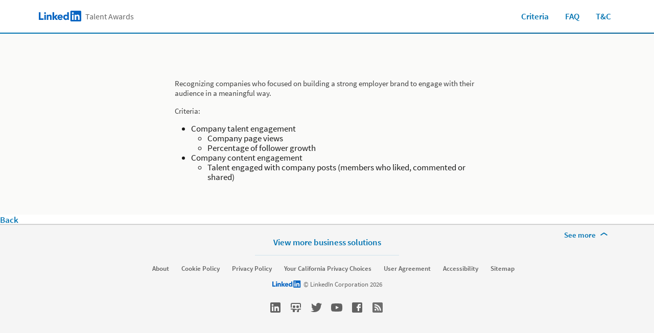

--- FILE ---
content_type: text/html;charset=utf-8
request_url: https://business.linkedin.com/talent-solutions/events/22/10/talent-awards/region-categories/apac/chinesemainland/best-employer-brand-on-linkedin
body_size: 24794
content:

<!DOCTYPE html>
<html lang="en" dir="ltr" class="wcmmode-disabled runmode-publish modal" prefix="og: http://ogp.me/ns#">
<head>
<title>Best Employer Brand on LinkedIn</title>
<meta name="treeID" content="AAZIoOTY4NdzT8EB1+PRug==">
<meta charset="utf-8"/>
<meta name="asset-url" id="artdeco/static/images/icons.svg" content="https://content.linkedin.com/etc.clientlibs/settings/wcm/designs/gandalf/clientlibs/resources/artdeco-aem/artdeco/static/images/icons.svg"/>
<meta name="asset-url" id="artdeco/static/fonts/fonts64.css" content="https://content.linkedin.com/etc.clientlibs/settings/wcm/designs/gandalf/clientlibs/resources/artdeco-aem/artdeco/static/fonts/fonts64.css"/>
<meta http-equiv="X-UA-Compatible" content="IE=edge,chrome=1"/>
<meta name="viewport" content="width=device-width"/>
<meta name="globalTrackingUrl" content="https://www.linkedin.com/li/track">
<meta name="globalTrackingAppName" content="microsites">
<meta name="globalTrackingAppId" content="microsites">
<meta name="appName" content="microsites">
<meta property="og:title" content="Best Employer Brand on LinkedIn">
<meta property="og:url" content="https://business.linkedin.com/talent-solutions/events/22/10/talent-awards/region-categories/apac/chinesemainland/best-employer-brand-on-linkedin">
<meta property="og:locale" content="en_US">
<meta property="og:locale:alternate" content="en"/>
<meta property="og:image" content="https://business.linkedin.com/content/dam/me/business/en-us/talent-solutions/events/2022/images/banner/talent-awards-2022-social-share.jpg"/>
<meta name="twitter:card" content="summary_large_image">
<meta name="twitter:site" content="@LinkedIn">
<meta data-page="&#x7b;&quot;siteSection&quot;&#x3a;&quot;business &#x3a; talent-solutions&quot;,&quot;entity.refreshOnCookieConsent&quot;&#x3a;&quot;false&quot;,&quot;bu&quot;&#x3a;&quot;lts&quot;,&quot;entity.platform&quot;&#x3a;&quot;inkwell&quot;,&quot;siteSubSection&quot;&#x3a;&quot;Core pages&quot;,&quot;contentLanguage&quot;&#x3a;&quot;en&quot;,&quot;entity.name&quot;&#x3a;&quot;Best Employer Brand on LinkedIn&quot;,&quot;user.categoryId&quot;&#x3a;&quot;lts-events, lts-events&#x3a;22&quot;,&quot;targetRedirectExperimentPage&quot;&#x3a;&quot;false&quot;,&quot;entity.categoryId&quot;&#x3a;&quot;lts-events, lts-events&#x3a;22&quot;&#x7d;">
<meta data-gdpr-banner-text="This website uses cookies to improve service and provide tailored ads. By using this site, you agree to this use. See our &lt;a href&#x3d;&quot;https&#x3a;&#x2f;&#x2f;www.linkedin.com&#x2f;legal&#x2f;cookie-policy&quot; target&#x3d;&quot;_blank&quot;&gt;Cookie Policy&lt;&#x2f;a&gt;.">
<meta data-gdpr-banner-nl-text="This LinkedIn website uses cookies and similar tools to improve the functionality and performance of this site and LinkedIn services, to understand how you use LinkedIn services, and to provide you with tailored ads and other recommendations. Third parties may also place cookies through this website for advertising, tracking, and analytics purposes. These cookies enable us and third parties to track your Internet navigation behavior on our website and potentially off of our website. By continuing your use of this website, you consent to this use of cookies and similar technologies. See our &lt;a href&#x3d;&quot;https&#x3a;&#x2f;&#x2f;www.linkedin.com&#x2f;legal&#x2f;cookie-policy&quot; target&#x3d;&quot;_blank&quot;&gt;Cookie Policy&lt;&#x2f;a&gt; for more information.">
<link rel="shortcut icon" href="https://static.licdn.com/sc/h/413gphjmquu9edbn2negq413a"/>
<link rel="apple-touch-icon" href="https://static.licdn.com/sc/h/2if24wp7oqlodqdlgei1n1520"/>
<link rel="apple-touch-icon-precomposed" href="https://static.licdn.com/sc/h/eahiplrwoq61f4uan012ia17i"/>
<link rel="apple-touch-icon-precomposed" href="https://static.licdn.com/sc/h/2if24wp7oqlodqdlgei1n1520" sizes="57x57"/>
<link rel="apple-touch-icon-precomposed" href="https://static.licdn.com/sc/h/eahiplrwoq61f4uan012ia17i" sizes="144x144"/>
<meta name="msapplication-TileImage" content="https://static.licdn.com/scds/common/u/images/logos/linkedin/logo-in-win8-tile-144_v1.png"/>
<meta name="msapplication-TileColor" content="#0077B5"/>
<meta name="theme-color" content="#0077B5"/>
<meta name="application-name" content="Best Employer Brand on LinkedIn"/>
<link rel="canonical" href="https://business.linkedin.com/talent-solutions/events/22/10/talent-awards/region-categories/apac/chinesemainland/best-employer-brand-on-linkedin"/>
<meta data-analytics-service="tracking" data-analytics-property="isEnabled" data-analytics-value="true"/>
<meta data-analytics-service="kafka" data-analytics-property="pagePath" data-analytics-value="&#x2f;content&#x2f;me&#x2f;business&#x2f;en-us&#x2f;talent-solutions&#x2f;events&#x2f;22&#x2f;10&#x2f;talent-awards&#x2f;region-categories&#x2f;apac&#x2f;chinesemainland&#x2f;best-employer-brand-on-linkedin"/>
<meta data-analytics-service="rum" data-analytics-property="url" data-analytics-value="https://www.linkedin.com/li/track"/>
<link rel="alternate" hreflang="en" href="https://business.linkedin.com/talent-solutions/events/22/10/talent-awards/region-categories/apac/chinesemainland/best-employer-brand-on-linkedin"/>
<link rel="alternate" hreflang="en-US" href="https://business.linkedin.com/talent-solutions/events/22/10/talent-awards/region-categories/apac/chinesemainland/best-employer-brand-on-linkedin"/>
<meta data-aem-lix-name="AQEt3vZoVKj_0AAAAZvPE6xmudqX-KhyIuLz_1F9VkZGiCJ_RDMzx0uWPK6OcgO1Xs3JTK9crLnKOn_wvOgBIc_Vf9nNf2obDE-nI2kZ"/>
<meta data-aem-lix-treatments-url="https://www.linkedin.com/microsites/api/lix-treatments"/>
<meta data-tms-profile-name="microsites-lts"/>
<script type="text/javascript" src="/etc.clientlibs/settings/wcm/designs/gandalf/embed/artdeco.min.LIHASHb6f952127c6c3b30b363e4b4880add19.js" async></script>
<script type="text/javascript" src="/etc.clientlibs/settings/wcm/designs/gandalf/embed/runtime/runtime.min.LIHASHcd96c3cf64d9704211aa991d0e58e6d4.js"></script>
<script type="text/javascript" src="/etc.clientlibs/settings/wcm/designs/gandalf/embed/foundation/foundation.min.LIHASHb399fbb2846fd09e5c5b6a0d7beb7e08.js"></script>
<link rel="stylesheet" href="https://content.linkedin.com/etc.clientlibs/settings/wcm/designs/gandalf/clientlibs/css/all.en-us.min.LIHASH7bd2042053493aa617c96a296763e4cc.css" type="text/css">
</head>
<body>
<div style="display:none;">
<svg xmlns="http://www.w3.org/2000/svg" display="none">
<symbol id="linkedin-logo-full" viewBox="0 0 103 24" enable-background="new 0 0 103 24">
<title>linkedin-logo-full</title>
<g>
<g>
<polygon fill="#231F20" points="0,3.5 3.7,3.5 3.7,17 10.6,17 10.6,20.5 0,20.5     "/>
<g>
<path fill="#231F20" d="M12.2,9h3.6v11.5h-3.6V9z M14,3.3c1.1,0,2.1,0.9,2.1,2.1S15.1,7.4,14,7.4c-1.1,0-2.1-0.9-2.1-2.1
            S12.8,3.3,14,3.3"/>
</g>
<polygon fill="#231F20" points="30.6,3.5 34.2,3.5 34.2,13.6 38.2,9 42.6,9 37.9,14.3 42.5,20.5 38,20.5 34.2,14.8 34.2,14.8
          34.2,20.5 30.6,20.5     "/>
<path fill="#231F20" d="M17.7,9h3.4v1.6h0c0.5-0.9,1.6-1.8,3.4-1.8c3.6,0,4.3,2.4,4.3,5.5v6.3h-3.6v-5.6c0-1.3,0-3-1.9-3
          c-1.8,0-2.1,1.4-2.1,2.9v5.7h-3.6V9z"/>
<path fill="#231F20" d="M50.1,13.4c0-1.2-0.9-2.2-2.2-2.2c-1.6,0-2.4,1.1-2.5,2.2H50.1z M53.1,18.5c-1.1,1.4-3,2.3-4.9,2.3
          c-3.6,0-6.4-2.4-6.4-6.1c0-3.7,2.8-6,6.4-6c3.3,0,5.4,2.4,5.4,6v1.1h-8.3c0.3,1.4,1.3,2.2,2.7,2.2c1.2,0,1.9-0.6,2.5-1.4
          L53.1,18.5z"/>
<path fill="#231F20" d="M61,11.8c-1.8,0-2.8,1.2-2.8,2.9c0,1.7,1.1,2.9,2.8,2.9c1.8,0,2.8-1.2,2.8-2.9
          C63.9,12.9,62.8,11.8,61,11.8 M67.2,20.4h-3.3v-1.5h0c-0.5,0.8-1.9,1.8-3.5,1.8c-3.4,0-5.7-2.5-5.7-6c0-3.2,2-6.1,5.3-6.1
          c1.5,0,2.8,0.4,3.7,1.5h0V3.5h3.6V20.4z"/>
</g>
<g>
<g>
<path fill="#0077B5" d="M92.9,0H72.5c-1,0-1.8,0.8-1.8,1.7v20.5c0,1,0.8,1.7,1.8,1.7h20.5c1,0,1.8-0.8,1.8-1.7V1.7
            C94.7,0.8,93.9,0,92.9,0z"/>
<path fill="#FFFFFF" d="M74.3,9h3.6v11.5h-3.6V9z M76.1,3.3c1.1,0,2.1,0.9,2.1,2.1s-0.9,2.1-2.1,2.1c-1.1,0-2.1-0.9-2.1-2.1
            S74.9,3.3,76.1,3.3"/>
<path fill="#FFFFFF" d="M80.1,9h3.4v1.6h0c0.5-0.9,1.6-1.8,3.4-1.8c3.6,0,4.3,2.4,4.3,5.5v6.3h-3.6v-5.6c0-1.3,0-3-1.9-3
            c-1.9,0-2.1,1.4-2.1,2.9v5.7h-3.6V9z"/>
</g>
<g opacity="0.55">
<path fill="#231F20" d="M100.5,18.2c0.5-0.1,0.8-0.4,0.8-0.9c0-0.6-0.4-0.9-1.1-0.9H99v3.2h0.5v-1.4h0.6l0,0l0.9,1.4h0.5
            L100.5,18.2L100.5,18.2z M100,17.8h-0.5v-1.1h0.7c0.3,0,0.7,0.1,0.7,0.5C100.8,17.8,100.4,17.8,100,17.8z"/>
<path fill="#231F20" d="M100,15c-1.7,0-3,1.3-3,3c0,1.7,1.3,3,3,3c1.7,0,3-1.3,3-3C103,16.3,101.7,15,100,15z M100,20.6
            c-1.4,0-2.6-1.1-2.6-2.6c0-1.5,1.1-2.6,2.6-2.6c1.4,0,2.6,1.1,2.6,2.6C102.6,19.5,101.4,20.6,100,20.6z"/>
</g>
</g>
</g>
</symbol>
</svg>
<svg xmlns="http://www.w3.org/2000/svg" display="none">
<symbol id="linkedin-logo-icon" viewBox="0 0 33 24" enable-background="new 0 0 33 24">
<title>linkedin-logo-icon</title>
<g>
<g>
<path fill="#0077B5" d="M22.2,0H1.8C0.8,0,0,0.8,0,1.7v20.5c0,1,0.8,1.7,1.8,1.7h20.5c1,0,1.8-0.8,1.8-1.7V1.7
          C24,0.8,23.2,0,22.2,0z"/>
<path fill="#FFFFFF" d="M3.6,9h3.6v11.5H3.6V9z M5.3,3.3c1.1,0,2.1,0.9,2.1,2.1S6.5,7.4,5.3,7.4c-1.1,0-2.1-0.9-2.1-2.1
          S4.2,3.3,5.3,3.3"/>
<path fill="#FFFFFF" d="M9.4,9h3.4v1.6h0c0.5-0.9,1.6-1.8,3.4-1.8c3.6,0,4.3,2.4,4.3,5.5v6.3h-3.6v-5.6c0-1.3,0-3-1.9-3
          c-1.9,0-2.1,1.4-2.1,2.9v5.7H9.4V9z"/>
</g>
<g opacity="0.55">
<path fill="#231F20" d="M29.8,18.2c0.5-0.1,0.8-0.4,0.8-0.9c0-0.6-0.4-0.9-1.1-0.9h-1.2v3.2h0.5v-1.4h0.6l0,0l0.9,1.4h0.5
          L29.8,18.2L29.8,18.2z M29.2,17.8h-0.5v-1.1h0.7c0.3,0,0.7,0.1,0.7,0.5C30.1,17.8,29.7,17.8,29.2,17.8z"/>
<path fill="#231F20" d="M29.3,15c-1.7,0-3,1.3-3,3c0,1.7,1.3,3,3,3c1.7,0,3-1.3,3-3C32.3,16.3,31,15,29.3,15z M29.3,20.6
          c-1.4,0-2.6-1.1-2.6-2.6c0-1.5,1.1-2.6,2.6-2.6c1.4,0,2.6,1.1,2.6,2.6C31.9,19.5,30.7,20.6,29.3,20.6z"/>
</g>
</g>
</symbol>
</svg>
<svg xmlns="http://www.w3.org/2000/svg" display="none">
<symbol id="social-baidu" x="0px" y="0px" viewBox="0 0 24 24" enable-background="new 0 0 24 24" xml:space="preserve">
<g fill-opacity="0.55">
<path d="M10.4,14.1H9.1c0,0-1.2,0.1-1.7,1.5c-0.1,0.9,0.1,1.5,0.2,1.6c0,0.1,0.4,0.8,1.5,1h2.3v-5.6h-1V14.1z M10.4,17.3H9.4
        c0,0-0.6,0-0.9-0.8c-0.1-0.3,0-0.7,0.1-0.9c0-0.1,0.3-0.5,0.7-0.6h1V17.3z"/>
<path d="M14.6,17.2h-1.1c0,0-0.3,0-0.4-0.3v-2.6l-1.1,0v2.9c0,0,0,0.7,1.1,1h2.7v-3.9h-1.2V17.2z"/>
<path d="M20,2H4C2.9,2,2,2.9,2,4v16c0,1.1,0.9,2,2,2h16c1.1,0,2-0.9,2-2V4C22,2.9,21.1,2,20,2z M12.8,6.1c0.1-0.9,1.2-2.4,2.2-2.2
        c0.9,0.2,1.8,1.4,1.6,2.5c-0.2,1-1,2.4-2.3,2.3C13,8.4,12.7,7.3,12.8,6.1z M10.1,3.4c1,0,1.8,1.2,1.8,2.5c0,1.4-0.8,2.5-1.8,2.5
        S8.3,7.3,8.3,5.9C8.3,4.5,9.1,3.4,10.1,3.4z M4.6,9.4c0,0,0.2-2.1,1.6-2.2c1.1-0.1,2,1.1,2.1,1.8c0.1,0.5,0.3,2.6-1.5,3
        S4.4,10.3,4.6,9.4z M18.1,18.3c-0.9,2.3-4.5,1.1-4.5,1.1s-1.3-0.4-2.8-0.1c-1.5,0.3-2.8,0.2-2.8,0.2s-1.8,0-2.3-2.2
        c-0.5-2.2,1.8-3.5,1.9-3.7c0.2-0.2,1.3-1,2.1-2.3c0.8-1.3,3-2.3,4.6,0.2c1.2,1.7,3.2,3.3,3.2,3.3S19,16,18.1,18.3z M17.8,13.1
        c-1.9,0-2-1.3-2-2.3s0.2-2.4,1.8-2.4s2,1.5,2,2S19.7,13.1,17.8,13.1z"/>
</g>
</symbol>
</svg>
<svg xmlns="http://www.w3.org/2000/svg" display="none">
<symbol id="social-rss" x="0px" y="0px" viewBox="0 0 24 24" enable-background="new 0 0 24 24" xml:space="preserve">
<g>
<path fill-opacity="0.55" d="M20,2H4C2.9,2,2,2.9,2,4v16c0,1.1,0.9,2,2,2h16c1.1,0,2-0.9,2-2V4C22,2.9,21.1,2,20,2z M7.7,18.2
        c-1,0-1.8-0.8-1.8-1.8s0.8-1.8,1.8-1.8c1,0,1.8,0.8,1.8,1.8S8.6,18.2,7.7,18.2z M11.9,18.2c0-3.3-2.7-6-6-6V9.7
        c4.7,0,8.5,3.8,8.5,8.5H11.9z M16.2,18.2c0-5.7-4.6-10.3-10.3-10.3V5.3c7.1,0,12.9,5.8,12.9,12.9H16.2z"/>
</g>
</symbol>
</svg>
<svg xmlns="http://www.w3.org/2000/svg" display="none"><symbol id="logo-404-front" viewBox="0 0 240 240" enable-background="new 0 0 240 240" x="0px" y="0px" xml:space="preserve"><title>logo-404-front</title><g><path fill="#0077B5" d="M222.2,0H17.7C7.9,0,0,7.7,0,17.3v205.4c0,9.6,7.9,17.3,17.7,17.3h204.5c9.8,0,17.8-7.8,17.8-17.3V17.3 C240,7.7,232,0,222.2,0z"/><g opacity="0.25"><linearGradient gradientUnits="userSpaceOnUse" x1="96.3442" y1="254.1469" x2="143.6503" y2="-14.1396"><stop offset="0" style="stop-color:#fff;stop-opacity:0"/><stop offset="0.67" style="stop-color:#fff"/><stop offset="1" style="stop-color:#fff;stop-opacity:.5"/></linearGradient><path fill="url(#SVGID_1_)" d="M222.2,0H17.7C7.9,0,0,7.7,0,17.3v205.4c0,9.6,7.9,17.3,17.7,17.3h204.5
          c9.8,0,17.8-7.8,17.8-17.3V17.3C240,7.7,232,0,222.2,0z"/></g></g><path fill="#FFFFFF" d="M36,90h35v115H36V90z M53.5,33C64.8,33,74,42.2,74,53.5C74,64.8,64.8,74,53.5,74C42.2,74,33,64.8,33,53.5 C33,42.2,42.2,33,53.5,33L53.5,33z"/><path fill="#FFFFFF" d="M94,90h34v15.6h0.1c4.8-9,16.4-18.6,33.7-18.6c36,0,42.2,23.8,42.2,54.7V205h-35v-56.2 c0-13.3-0.3-29.9-18.6-29.9c-18.5,0-21.4,14-21.4,29V205H94V90z"/></symbol><symbol id="logo-404-back" viewBox="132 60 240 240" enable-background="new 0 0 240 240" x="0px" y="0px" xml:space="preserve"><title>logo-404-back</title><g><g><g><path fill="#0077B5" d="M354.2,60H149.7c-9.8,0-17.7,7.7-17.7,17.3v205.4c0,9.6,7.9,17.3,17.7,17.3h204.5 c9.8,0,17.8-7.8,17.8-17.3V77.3C372,67.7,364,60,354.2,60z"/><g opacity="0.25"><linearGradient gradientUnits="userSpaceOnUse" x1="104.2278" y1="150.5656" x2="135.7654" y2="329.4242" gradientTransform="matrix(1.5 0 0 -1.5 72 540)"><stop offset="0" style="stop-color:#fff;stop-opacity:0"/><stop offset="0.67" style="stop-color:#fff"/><stop offset="1" style="stop-color:#fff;stop-opacity:.5"/></linearGradient><path fill="url(#SVGID_1_)" d="M354.2,60H149.7c-9.8,0-17.7,7.7-17.7,17.3v205.4c0,9.6,7.9,17.3,17.7,17.3h204.5 c9.8,0,17.8-7.8,17.8-17.3V77.3C372,67.7,364,60,354.2,60z"/></g></g><path display="none" fill="#FFFFFF" d="M168,150h35v115h-35V150z M185.5,93c11.3,0,20.5,9.2,20.5,20.5s-9.2,20.5-20.5,20.5 s-20.5-9.2-20.5-20.5S174.2,93,185.5,93L185.5,93z"/><path display="none" fill="#FFFFFF" d="M226,150h34v15.6h0.1c4.8-9,16.4-18.6,33.7-18.6c36,0,42.2,23.8,42.2,54.7V265h-35v-56.2 c0-13.3-0.3-29.9-18.6-29.9c-18.5,0-21.4,14-21.4,29V265h-35V150z"/></g></g><g enable-background="new    "><path fill="#FFFFFF" d="M211.2,210.5h-10.3v21.5h-19.3v-21.5h-38.8v-14.3l32.8-53.9h25.4v52.4h10.3V210.5z M181.6,194.7v-14.5
        c0-5.8,0.6-14.4,0.8-20h-0.6c-2.3,4.9-4.8,10-7.3,15.1l-11.9,19.5H181.6z"/><path fill="#FFFFFF" d="M219.8,186.8c0-30.5,12.8-46.2,32-46.2s32,15.7,32,46.2s-12.8,46.9-32,46.9S219.8,217.2,219.8,186.8z
         M264.3,186.8c0-24.6-5.4-30.1-12.4-30.1c-6.9,0-12.4,5.5-12.4,30.1c0,24.4,5.5,30.8,12.4,30.8
        C258.9,217.5,264.3,211.2,264.3,186.8z"/><path fill="#FFFFFF" d="M360.3,210.5H350v21.5h-19.3v-21.5h-38.8v-14.3l32.8-53.9H350v52.4h10.3V210.5z M330.7,194.7v-14.5
        c0-5.8,0.6-14.4,0.8-20h-0.6c-2.3,4.9-4.8,10-7.3,15.1l-11.9,19.5H330.7z"/></g></symbol></svg>
<svg xmlns="http://www.w3.org/2000/svg" display="none"><symbol id="filter-1-large" x="0px" y="0px" viewBox="0 0 24 24" style="enable-background:new 0 0 24 24" xml:space="preserve"><style>.st0{fill:#f0f}.st1{opacity:.55}.st2{fill:#00a0dc}.st3{fill:none}.st4{fill:#dd2e1f}.st5{fill:#7c5bbb}.st6{fill:#ec640c}.st7{fill:#e6a700}.st8{fill:#009ea5}</style><g></g><g><g><path class="st2" d="M16,5l4.1,7L16,19H8l-4.1-7L8,5H16 M16.3,3H7.7c-0.5,0-1,0.3-1.3,0.7L2.2,11c-0.4,0.6-0.4,1.4,0,2.1l4.2,7.2
        C6.7,20.7,7.2,21,7.7,21h8.6c0.5,0,1-0.3,1.3-0.7l4.2-7.2c0.4-0.6,0.4-1.4,0-2.1l-4.2-7.2C17.4,3.3,16.9,3,16.3,3L16.3,3z"/><rect class="st3" width="24" height="24"/></g></g><g></g></symbol><symbol id="filter-1-small" x="0px" y="0px" viewBox="0 0 16 16" style="enable-background:new 0 0 16 16" xml:space="preserve"><style>.st0{fill:#f0f}.st1{opacity:.55}.st2{fill:#00a0dc}.st3{fill:none}.st4{fill:#dd2e1f}.st5{fill:#7c5bbb}.st6{fill:#ec640c}.st7{fill:#e6a700}.st8{fill:#009ea5}</style><g></g><g><g><path class="st2" d="M10.4,4l2.4,4l-2.4,4H5.6L3.2,8l2.4-4H10.4 M11,2H5C4.7,2,4.3,2.2,4.2,2.5l-3,5C1,7.8,1,8.2,1.1,8.5l3,5
        C4.3,13.8,4.7,14,5,14H11c0.4,0,0.7-0.2,0.9-0.5l3-5c0.2-0.3,0.2-0.7,0-1l-3-5C11.7,2.2,11.3,2,11,2L11,2z"/><rect class="st3" width="16" height="16"/></g></g><g></g></symbol><symbol id="filter-2-large" x="0px" y="0px" viewBox="0 0 24 24" style="enable-background:new 0 0 24 24" xml:space="preserve"><style>.st0{fill:#f0f}.st1{opacity:.55}.st2{fill:#00a0dc}.st3{fill:none}.st4{fill:#dd2e1f}.st5{fill:#7c5bbb}.st6{fill:#ec640c}.st7{fill:#e6a700}.st8{fill:#009ea5}</style><g></g><g><g><path class="st5" d="M19.4,4L19.4,4L20,4.6l-1.9,6.8l0,1.1l1.9,6.8L19.4,20L4.6,20L4,19.4l1.9-6.8v-1.1L4,4.6L4.6,4H19.4 M19.4,2
        H4.6c-0.5,0-1,0.2-1.4,0.6L2.6,3.2C2.1,3.7,1.9,4.4,2.1,5.1L4,12l-1.9,6.9c-0.2,0.7,0,1.4,0.5,1.9l0.6,0.6C3.6,21.8,4.1,22,4.6,22
        h14.8c0.5,0,1-0.2,1.4-0.6l0.6-0.6c0.5-0.5,0.7-1.2,0.5-1.9L20,12l1.9-6.9c0.2-0.7,0-1.4-0.5-1.9l-0.6-0.6C20.4,2.2,19.9,2,19.4,2
        L19.4,2z"/><rect class="st3" width="24" height="24"/></g></g><g></g></symbol><symbol id="filter-2-small" x="0px" y="0px" viewBox="0 0 16 16" style="enable-background:new 0 0 16 16" xml:space="preserve"><style>.st0{fill:#f0f}.st1{opacity:.55}.st2{fill:#00a0dc}.st3{fill:none}.st4{fill:#dd2e1f}.st5{fill:#7c5bbb}.st6{fill:#ec640c}.st7{fill:#e6a700}.st8{fill:#009ea5}</style><g></g><g><g><path class="st5" d="M12.8,3l-1.7,4.3l0,1.5l1.7,4.3H3.2l1.7-4.3V7.3L3.2,3H12.8 M13.3,1H2.7C2.4,1,2.2,1.1,2,1.3L1.3,2
        C1,2.2,0.9,2.6,1,3l2,5l-2,5.1c-0.1,0.3,0,0.7,0.3,0.9L2,14.7C2.2,14.9,2.4,15,2.7,15h10.6c0.3,0,0.5-0.1,0.7-0.3l0.7-0.7
        c0.3-0.2,0.4-0.6,0.3-1l-2-5l2-5c0.1-0.3,0-0.7-0.3-1L14,1.3C13.8,1.1,13.5,1,13.3,1L13.3,1z"/><rect class="st3" width="16" height="16"/></g></g><g></g></symbol><symbol id="filter-3-large" x="0px" y="0px" viewBox="0 0 24 24" style="enable-background:new 0 0 24 24" xml:space="preserve"><style>.st0{fill:#f0f}.st1{opacity:.55}.st2{fill:#00a0dc}.st3{fill:none}.st4{fill:#dd2e1f}.st5{fill:#7c5bbb}.st6{fill:#ec640c}.st7{fill:#e6a700}.st8{fill:#009ea5}</style><g></g><g><g><path class="st4" d="M12,4.1L12,4.1L18.8,19H5.2L12,4.1L12,4.1 M12,2c-0.7,0-1.5,0.4-1.8,1.3L3,19v2h18v-2L13.8,3.3
        C13.5,2.4,12.7,2,12,2L12,2z"/><rect class="st3" width="24" height="24"/></g></g><g></g></symbol><symbol id="filter-3-small" x="0px" y="0px" viewBox="0 0 16 16" style="enable-background:new 0 0 16 16" xml:space="preserve"><style>.st0{fill:#f0f}.st1{opacity:.55}.st2{fill:#00a0dc}.st3{fill:none}.st4{fill:#dd2e1f}.st5{fill:#7c5bbb}.st6{fill:#ec640c}.st7{fill:#e6a700}.st8{fill:#009ea5}</style><g></g><g><g><path class="st4" d="M8,4.3l3.8,7.7H4.2L8,4.3 M8,1C7.6,1,7.3,1.2,7.1,1.6L2,12v2h12v-2L8.9,1.6C8.7,1.2,8.4,1,8,1L8,1z"/><rect class="st3" width="16" height="16"/></g></g><g></g></symbol><symbol id="filter-4-large" x="0px" y="0px" viewBox="0 0 24 24" style="enable-background:new 0 0 24 24" xml:space="preserve"><style>.st0{fill:#f0f}.st1{opacity:.55}.st2{fill:#00a0dc}.st3{fill:none}.st4{fill:#dd2e1f}.st5{fill:#7c5bbb}.st6{fill:#ec640c}.st7{fill:#e6a700}.st8{fill:#009ea5}</style><g></g><g><g><g><path class="st6" d="M19,5v14H5V5H19 M19,3H5C3.9,3,3,3.9,3,5v14c0,1.1,0.9,2,2,2h14c1.1,0,2-0.9,2-2V5C21,3.9,20.1,3,19,3L19,3z
          "/></g><rect class="st3" width="24" height="24"/></g></g><g></g></symbol><symbol id="filter-4-small" x="0px" y="0px" viewBox="0 0 16 16" style="enable-background:new 0 0 16 16" xml:space="preserve"><style>.st0{fill:#f0f}.st1{opacity:.55}.st2{fill:#00a0dc}.st3{fill:none}.st4{fill:#dd2e1f}.st5{fill:#7c5bbb}.st6{fill:#ec640c}.st7{fill:#e6a700}.st8{fill:#009ea5}</style><g></g><g><g><g><path class="st6" d="M12,4v8H4V4H12 M13,2H3C2.4,2,2,2.4,2,3v10c0,0.6,0.4,1,1,1h10c0.6,0,1-0.4,1-1V3C14,2.4,13.6,2,13,2L13,2z"/></g><rect class="st3" width="16" height="16"/></g></g><g></g></symbol><symbol id="filter-5-large" x="0px" y="0px" viewBox="0 0 24 24" style="enable-background:new 0 0 24 24" xml:space="preserve"><style>.st0{fill:#f0f}.st1{opacity:.55}.st2{fill:#00a0dc}.st3{fill:none}.st4{fill:#dd2e1f}.st5{fill:#7c5bbb}.st6{fill:#ec640c}.st7{fill:#e6a700}.st8{fill:#009ea5}</style><g></g><g><g><g><path class="st8" d="M16.6,5l3.1,8.4L12,20.5l-7.7-7.1L7.4,5H16.6 M18,3H6L2,14l8.7,8c0.4,0.3,0.9,0.5,1.3,0.5
          c0.5,0,0.9-0.2,1.3-0.5l8.7-8L18,3L18,3z"/></g><rect class="st3" width="24" height="24"/></g></g><g></g></symbol><symbol id="filter-5-small" x="0px" y="0px" viewBox="0 0 16 16" style="enable-background:new 0 0 16 16" xml:space="preserve"><style>.st0{fill:#f0f}.st1{opacity:.55}.st2{fill:#00a0dc}.st3{fill:none}.st4{fill:#dd2e1f}.st5{fill:#7c5bbb}.st6{fill:#ec640c}.st7{fill:#e6a700}.st8{fill:#009ea5}</style><g></g><g><g><g><path class="st8" d="M10.8,4l1.8,4.5L8,12.9L3.4,8.5L5.2,4H10.8 M12.1,2H3.9L1,9l6.3,6c0.2,0.2,0.4,0.3,0.7,0.3s0.5-0.1,0.7-0.3
          L15,9L12.1,2L12.1,2z"/></g><rect class="st3" width="16" height="16"/></g></g><g></g></symbol><symbol id="filter-6-large" x="0px" y="0px" viewBox="0 0 24 24" style="enable-background:new 0 0 24 24" xml:space="preserve"><style>.st0{fill:#f0f}.st1{opacity:.55}.st2{fill:#00a0dc}.st3{fill:none}.st4{fill:#dd2e1f}.st5{fill:#7c5bbb}.st6{fill:#ec640c}.st7{fill:#e6a700}.st8{fill:#009ea5}</style><g></g><g><g><g><path class="st7" d="M12,3.5L12,3.5l8.5,8.5L12,20.5L3.5,12L12,3.5C12,3.5,12,3.5,12,3.5 M12,1.5c-0.5,0-1,0.2-1.4,0.6l-8.5,8.5
          c-0.8,0.8-0.8,2,0,2.8l8.5,8.5c0.4,0.4,0.9,0.6,1.4,0.6s1-0.2,1.4-0.6l8.5-8.5c0.8-0.8,0.8-2,0-2.8l-8.5-8.5
          C13,1.7,12.5,1.5,12,1.5L12,1.5z"/></g><rect class="st3" width="24" height="24"/></g></g><g></g></symbol><symbol id="filter-6-small" x="0px" y="0px" viewBox="0 0 16 16" style="enable-background:new 0 0 16 16" xml:space="preserve"><style>.st0{fill:#f0f}.st1{opacity:.55}.st2{fill:#00a0dc}.st3{fill:none}.st4{fill:#dd2e1f}.st5{fill:#7c5bbb}.st6{fill:#ec640c}.st7{fill:#e6a700}.st8{fill:#009ea5}</style><g></g><g><g><g><path class="st7" d="M8,3l5,5l-5,5L3,8L8,3 M8,0.6c-0.3,0-0.5,0.1-0.7,0.3L0.9,7.3c-0.4,0.4-0.4,1,0,1.4l6.4,6.4
          c0.2,0.2,0.5,0.3,0.7,0.3s0.5-0.1,0.7-0.3l6.4-6.4c0.4-0.4,0.4-1,0-1.4L8.7,0.9C8.5,0.7,8.3,0.6,8,0.6L8,0.6z"/></g><rect x="0" class="st3" width="16" height="16"/></g></g><g></g></symbol></svg>
<svg xmlns="http://www.w3.org/2000/svg">
<symbol id="empty-post">
<polygon points="70 56 70 170 158 170 158 79.24 134.76 56 70 56" style="fill: #fff"/>
<path d="M136,53H69a2,2,0,0,0-2,2V171a2,2,0,0,0,2,2h90a2,2,0,0,0,2-2V78Zm0,4.24L157,78H136V57.24ZM158,170H70V56h63V81h25v89Z" style="fill: #acb9c2;opacity: 0.4"/>
<polygon points="157 78 136 57.24 136 78 157 78" style="fill: #acb9c2;opacity: 0.15"/>
</symbol>
</svg>
<svg version="1.1" xmlns="http://www.w3.org/2000/svg" xmlns:xlink="http://www.w3.org/1999/xlink" xml:space="preserve" display="none">
<symbol id="media-play-icon" x="0px" y="0px" viewBox="0 0 80 80" style="enable-background:new 0 0 80 80;">
<path fill="#fff" d="M31.1,26l21.2,13.4c0.5,0.2,0.7,0.6,0.8,1.2c0,0.5-0.3,0.9-0.8,1.2L31,55L31.1,26z"/>
</symbol>
</svg>
<?xml version="1.0" encoding="UTF-8"?>
<svg enable-background="new 0 0 14 14" version="1.1" viewBox="0 0 14 14" xml:space="preserve" xmlns="http://www.w3.org/2000/svg">
<symbol id="inbug-blue-14">
<style type="text/css">.st0{fill:#0a66c2}</style>
<title>LinkedIn logo</title>
<path class="st0" d="m13 0h-12c-0.5 0-1 0.5-1 1v12c0 0.6 0.5 1 1 1h12c0.6 0 1-0.4 1-1v-12c0-0.6-0.5-1-1-1zm-8.8 11.9h-2.1v-6.6h2.1v6.6zm-1.1-7.6c-0.7 0-1.2-0.5-1.2-1.2s0.5-1.2 1.2-1.2 1.2 0.5 1.2 1.2-0.5 1.2-1.2 1.2zm8.8 7.6h-2v-3.2c0-0.8 0-1.8-1.1-1.8s-1.2 0.8-1.2 1.7v3.3h-2.1v-6.6h2v0.9c0.3-0.5 1-1.1 2-1.1 2.1 0 2.5 1.4 2.5 3.2v3.6z"/>
</symbol>
</svg>
<?xml version="1.0" encoding="UTF-8"?>
<svg enable-background="new 0 0 21 21" version="1.1" viewBox="0 0 21 21" xml:space="preserve" xmlns="http://www.w3.org/2000/svg">
<symbol id="inbug-blue-21">
<style type="text/css">.st0{fill:#0a66c2}</style>
<title>LinkedIn logo</title>
<path class="st0" d="m19.4 0h-17.8c-0.9 0-1.6 0.7-1.6 1.5v18c0 0.8 0.7 1.5 1.6 1.5h17.9c0.8 0 1.5-0.7 1.6-1.5v-18c-0.1-0.8-0.8-1.5-1.7-1.5zm-13.2 17.9h-3.1v-10h3.1v10zm-1.5-11.4c-1 0-1.8-0.8-1.8-1.8s0.8-1.8 1.8-1.8 1.8 0.8 1.8 1.8-0.8 1.8-1.8 1.8zm13.2 11.4h-3.1v-4.9c0-1.2 0-2.7-1.6-2.7s-1.9 1.3-1.9 2.6v5h-3.1v-10h3v1.4c0.4-0.8 1.4-1.6 2.9-1.6 3.1 0 3.7 2.1 3.7 4.8v5.4z"/>
</symbol>
</svg>
<?xml version="1.0" encoding="UTF-8"?>
<svg enable-background="new 0 0 28 28" version="1.1" viewBox="0 0 28 28" xml:space="preserve" xmlns="http://www.w3.org/2000/svg">
<symbol id="inbug-blue-28">
<style type="text/css">.st0{fill:#0a66c2}</style>
<title>LinkedIn logo</title>
<path class="st0" d="m25.9 0h-23.8c-1.2 0-2.1 0.9-2.1 2v24c0 1.1 0.9 2 2.1 2h23.9c1.1 0 2.1-0.9 2.1-2v-24c-0.1-1.1-1-2-2.2-2zm-17.6 23.9h-4.1v-13.4h4.2v13.4zm-2.1-15.2c-1.3 0-2.4-1.1-2.4-2.4s1.1-2.4 2.4-2.4 2.4 1.1 2.4 2.4-1 2.4-2.4 2.4zm17.7 15.2h-4.1v-6.5c0-1.5 0-3.5-2.2-3.5s-2.5 1.7-2.5 3.4v6.6h-4.1v-13.4h4v1.8h0.1c0.6-1 1.9-2.2 3.9-2.2 4.2 0 5 2.8 5 6.4v7.4z"/>
</symbol>
</svg>
<?xml version="1.0" encoding="UTF-8"?>
<svg enable-background="new 0 0 40 40" version="1.1" viewBox="0 0 40 40" xml:space="preserve" xmlns="http://www.w3.org/2000/svg">
<symbol id="inbug-blue-34">
<style type="text/css">.st0{fill:#0a66c2}</style>
<title>LinkedIn logo</title>
<path class="st0" d="m37 0h-34c-1.7 0-3 1.3-3 2.9v34.2c0 1.6 1.3 2.9 3 2.9h34c1.6 0 2.9-1.3 3-2.9v-34.2c0-1.6-1.3-2.9-3-2.9zm-25.1 34.1h-6v-19.1h5.9v19.1zm-3-21.7c-1.9 0-3.4-1.5-3.4-3.4s1.5-3.5 3.4-3.5 3.4 1.5 3.4 3.4c0 2-1.5 3.5-3.4 3.5zm25.2 21.7h-5.9v-9.3c0-2.2 0-5.1-3.1-5.1s-3.6 2.4-3.6 4.9v9.4h-5.9v-19h5.7v2.6h0.1c0.8-1.5 2.7-3.1 5.6-3.1 6 0 7.1 4 7.1 9.1v10.5z"/>
</symbol>
</svg>
<?xml version="1.0" encoding="UTF-8"?>
<svg enable-background="new 0 0 40 40" version="1.1" viewBox="0 0 40 40" xml:space="preserve" xmlns="http://www.w3.org/2000/svg">
<symbol id="inbug-blue-40">
<style type="text/css">.st0{fill:#0a66c2}</style>
<title>LinkedIn logo</title>
<path class="st0" d="m37 0h-34c-1.7 0-3 1.3-3 2.9v34.2c0 1.6 1.3 2.9 3 2.9h34c1.6 0 2.9-1.3 3-2.9v-34.2c0-1.6-1.3-2.9-3-2.9zm-25.1 34.1h-6v-19.1h5.9v19.1zm-3-21.7c-1.9 0-3.4-1.5-3.4-3.4s1.5-3.5 3.4-3.5 3.4 1.5 3.4 3.4c0 2-1.5 3.5-3.4 3.5zm25.2 21.7h-5.9v-9.3c0-2.2 0-5.1-3.1-5.1s-3.6 2.4-3.6 4.9v9.4h-5.9v-19h5.7v2.6h0.1c0.8-1.5 2.7-3.1 5.6-3.1 6 0 7.1 4 7.1 9.1v10.5z"/>
</symbol>
</svg>
<?xml version="1.0" encoding="UTF-8"?>
<svg enable-background="new 0 0 48 48" version="1.1" viewBox="0 0 48 48" xml:space="preserve" xmlns="http://www.w3.org/2000/svg">
<symbol id="inbug-blue-48">
<style type="text/css">.st0{fill:#0a66c2}</style>
<title>LinkedIn logo</title>
<path class="st0" d="m44.4 0h-40.9c-1.9 0-3.5 1.5-3.5 3.5v41.1c0 1.9 1.6 3.4 3.5 3.4h40.9c1.9 0 3.5-1.5 3.6-3.5v-41c0-2-1.6-3.5-3.6-3.5zm-30.2 40.9h-7.1v-22.9h7.1v22.9zm-3.5-26c-2.3 0-4.1-1.8-4.1-4.1s1.8-4.1 4.1-4.1 4.1 1.8 4.1 4.1c0 2.2-1.8 4.1-4.1 4.1zm30.2 26h-7.1v-11.1c0-2.7 0-6.1-3.7-6.1s-4.3 2.9-4.3 5.9v11.3h-7.1v-22.9h6.8v3.1h0.1c1-1.8 3.3-3.7 6.7-3.7 7.2 0 8.5 4.7 8.5 10.9v12.6z"/>
</symbol>
</svg>
<?xml version="1.0" encoding="UTF-8"?>
<svg enable-background="new 0 0 55.2 14" version="1.1" viewBox="0 0 55.2 14" xml:space="preserve" xmlns="http://www.w3.org/2000/svg">
<symbol id="linkedin-logo-blue-14">
<style type="text/css">.st0{fill:#0a66c2}</style>
<title>LinkedIn logo</title>
<polygon class="st0" points="0 2.1 2.2 2.1 2.2 9.9 6.2 9.9 6.2 11.9 0 11.9"/>
<path class="st0" d="m7.1 5.2h2.1v6.7h-2.1v-6.7zm1.1-3.3c0.7 0 1.2 0.5 1.2 1.2s-0.6 1.2-1.2 1.2-1.2-0.5-1.2-1.2 0.5-1.2 1.2-1.2"/>
<polygon class="st0" points="17.9 2.1 19.9 2.1 19.9 8 22.3 5.2 24.8 5.2 22.1 8.3 24.8 11.9 22.2 11.9 20 8.6 19.9 8.6 19.9 11.9 17.9 11.9"/>
<path class="st0" d="m10.3 5.2h2v0.9c0.4-0.7 1.2-1.1 2-1.1 2.1 0 2.5 1.4 2.5 3.2v3.7h-2.1v-3.2c0-0.8 0-1.8-1.1-1.8s-1.2 0.8-1.2 1.7v3.3h-2.1v-6.7z"/>
<path class="st0" d="m29.2 7.8c0-0.7-0.5-1.3-1.2-1.3h-0.1c-0.8 0-1.4 0.5-1.5 1.3h2.8zm1.8 3c-0.7 0.8-1.7 1.3-2.8 1.3-2.1 0-3.7-1.4-3.7-3.5s1.5-3.6 3.6-3.6c1.9 0 3.2 1.4 3.2 3.5v0.7h-4.8c0.1 0.8 0.8 1.3 1.6 1.3 0.6 0 1.2-0.3 1.5-0.8l1.4 1.1z"/>
<path class="st0" d="m35.6 6.9c-1 0-1.7 0.7-1.7 1.7s0.6 1.7 1.7 1.7 1.7-0.7 1.7-1.7-0.7-1.7-1.7-1.7m3.6 5h-1.9v-0.9c-0.5 0.7-1.2 1-2.1 1.1-2 0-3.3-1.4-3.3-3.5 0-1.9 1.1-3.6 3-3.6 0.9 0 1.7 0.2 2.1 0.9v-3.8h2.1l0.1 9.8z"/>
<path class="st0" d="m54.2 0h-11.9c-0.6 0-1 0.4-1 1v12c0 0.6 0.5 1 1 1h11.9c0.6 0 1-0.4 1-1v-12c0-0.6-0.4-1-1-1zm-8.8 11.9h-2.1v-6.7h2.1v6.7zm-1-7.6c-0.7 0-1.2-0.5-1.2-1.2s0.5-1.2 1.2-1.2 1.2 0.5 1.2 1.2-0.6 1.2-1.2 1.2zm8.8 7.6h-2.1v-3.2c0-0.8 0-1.8-1.1-1.8s-1.2 0.8-1.2 1.7v3.3h-2.1v-6.7h2v0.9c0.4-0.7 1.2-1.1 2-1.1 2.1 0 2.5 1.4 2.5 3.2v3.7z"/>
</symbol>
</svg>
<?xml version="1.0" encoding="UTF-8"?>
<svg enable-background="new 0 0 82.9 21" version="1.1" viewBox="0 0 82.9 21" xml:space="preserve" xmlns="http://www.w3.org/2000/svg">
<symbol id="linkedin-logo-blue-21">
<style type="text/css">.st0{fill:#0a66c2}</style>
<title>LinkedIn logo</title>
<polygon class="st0" points="0 3.1 3.2 3.1 3.2 14.9 9.2 14.9 9.2 17.9 0 17.9"/>
<path class="st0" d="m10.7 7.9h3.1v10h-3.1v-10zm1.5-5c1 0 1.8 0.8 1.8 1.8s-0.8 1.8-1.8 1.8-1.8-0.8-1.8-1.8 0.8-1.8 1.8-1.8"/>
<polygon class="st0" points="26.8 3.1 29.9 3.1 29.9 11.9 33.4 7.9 37.2 7.9 33.2 12.5 37.2 17.9 33.3 17.9 29.9 12.9 29.9 12.9 29.9 17.9 26.8 17.9"/>
<path class="st0" d="m15.5 7.9h3v1.4c0.6-1 1.7-1.7 2.9-1.6 3.2 0 3.7 2.1 3.7 4.8v5.5h-3.1v-5c0-1.2 0-2.7-1.6-2.7s-1.9 1.3-1.9 2.6v5h-3.1v-10z"/>
<path class="st0" d="m43.8 11.7c0-1-0.8-1.9-1.8-1.9h-0.1c-1.1-0.1-2.1 0.8-2.2 1.9h4.1zm2.6 4.5c-1 1.3-2.6 2-4.3 2-3.1 0-5.6-2.1-5.6-5.3s2.5-5.3 5.6-5.3c2.9 0 4.7 2.1 4.7 5.3v1h-7.2c0.2 1.1 1.2 2 2.3 2 0.9 0 1.7-0.5 2.2-1.2l2.3 1.5z"/>
<path class="st0" d="m53.4 10.3c-1.6 0-2.5 1-2.5 2.6s0.9 2.6 2.5 2.6 2.5-1 2.5-2.6-0.9-2.6-2.5-2.6m5.4 7.6h-2.9v-1.3c-0.7 1-1.9 1.6-3.1 1.6-3 0-5-2.2-5-5.2 0-2.8 1.7-5.4 4.6-5.4 1.3 0 2.5 0.4 3.2 1.3v-5.8h3.1l0.1 14.8z"/>
<path class="st0" d="m81.3 0h-17.9c-0.8 0-1.5 0.7-1.6 1.5v18c0 0.8 0.7 1.5 1.6 1.5h17.9c0.8 0 1.5-0.7 1.6-1.5v-18c0-0.8-0.7-1.5-1.6-1.5zm-13.2 17.9h-3.1v-10h3.1v10zm-1.6-11.4c-1 0-1.8-0.8-1.8-1.8s0.8-1.8 1.8-1.8 1.8 0.8 1.8 1.8-0.8 1.8-1.8 1.8zm13.3 11.4h-3.1v-4.9c0-1.2 0-2.7-1.6-2.7s-1.9 1.3-1.9 2.6v5h-3.1v-10h3v1.4c0.6-1 1.7-1.7 2.9-1.6 3.2 0 3.7 2.1 3.7 4.8l0.1 5.4z"/>
</symbol>
</svg>
<?xml version="1.0" encoding="UTF-8"?>
<svg enable-background="new 0 0 110.5 28" version="1.1" viewBox="0 0 110.5 28" xml:space="preserve" xmlns="http://www.w3.org/2000/svg">
<symbol id="linkedin-logo-blue-28">
<style type="text/css">.st0{fill:#0a66c2}</style>
<title>LinkedIn logo</title>
<polygon class="st0" points="0 4.1 4.3 4.1 4.3 19.9 12.3 19.9 12.3 23.9 0 23.9"/>
<path class="st0" d="m14.2 10.5h4.2v13.4h-4.2v-13.4zm2.1-6.7c1.3 0 2.4 1.1 2.4 2.4s-1.1 2.4-2.4 2.4-2.4-1.1-2.4-2.4 1.1-2.4 2.4-2.4"/>
<polygon class="st0" points="35.7 4.1 39.9 4.1 39.9 15.9 44.6 10.5 49.7 10.5 44.2 16.7 49.6 23.9 44.3 23.9 39.9 17.3 39.9 17.3 39.9 23.9 35.7 23.9"/>
<path class="st0" d="m20.7 10.5h4v1.8h0.1c0.8-1.4 2.3-2.2 3.9-2.2 4.2 0 5 2.8 5 6.4v7.3h-4.2v-6.5c0-1.6 0-3.6-2.2-3.6s-2.5 1.7-2.5 3.4v6.6h-4.1v-13.2z"/>
<path class="st0" d="m58.4 15.6c0-1.4-1.1-2.5-2.4-2.5h-0.1c-1.5-0.1-2.8 1-2.9 2.5h5.4zm3.5 6c-1.4 1.7-3.5 2.7-5.7 2.7-4.2 0-7.5-2.8-7.5-7.1s3.3-7.1 7.5-7.1c3.9 0 6.3 2.8 6.3 7.1v1.3h-9.6c0.2 1.5 1.6 2.6 3.1 2.6 1.2 0 2.3-0.6 3-1.6l2.9 2.1z"/>
<path class="st0" d="m71.2 13.7c-2.1 0-3.3 1.4-3.3 3.4s1.2 3.4 3.3 3.4 3.3-1.4 3.3-3.4-1.2-3.4-3.3-3.4m7.1 10.2h-3.8v-1.8h-0.1c-1 1.3-2.5 2.1-4.1 2.1-4 0-6.6-2.9-6.6-6.9 0-3.7 2.3-7.2 6.1-7.2 1.7 0 3.3 0.5 4.3 1.8h0.1v-7.8h4.2l-0.1 19.8z"/>
<path class="st0" d="m108.4 0h-23.8c-1.1 0-2.1 0.9-2.1 2v24c0 1.1 0.9 2 2.1 2h23.9c1.1 0 2.1-0.9 2.1-2v-24c-0.1-1.1-1.1-2-2.2-2zm-17.6 23.9h-4.2v-13.4h4.2v13.4zm-2.1-15.2c-1.3 0-2.4-1.1-2.4-2.4s1.1-2.4 2.4-2.4 2.4 1.1 2.4 2.4-1 2.4-2.4 2.4zm17.7 15.2h-4.2v-6.5c0-1.6 0-3.6-2.2-3.6-2.1 0-2.5 1.7-2.5 3.4v6.6h-4.1v-13.3h4v1.8h0.1c0.8-1.4 2.3-2.2 3.9-2.2 4.2 0 5 2.8 5 6.4v7.4z"/>
</symbol>
</svg>
<?xml version="1.0" encoding="UTF-8"?>
<svg enable-background="new 0 0 134.2 34" version="1.1" viewBox="0 0 134.2 34" xml:space="preserve" xmlns="http://www.w3.org/2000/svg">
<symbol id="linkedin-logo-blue-34">
<style type="text/css">.st0{fill:#0a66c2}</style>
<title>LinkedIn logo</title>
<polygon class="st0" points="0 5 5.2 5 5.2 24.1 15 24.1 15 29 0 29"/>
<path class="st0" d="m17.3 12.7h5v16.3h-5v-16.3zm2.5-8c1.6 0 2.9 1.3 2.9 2.9s-1.3 2.9-2.9 2.9-2.9-1.3-2.9-2.9 1.3-2.9 2.9-2.9"/>
<polygon class="st0" points="43.4 5 48.4 5 48.4 19.3 54.1 12.7 60.3 12.7 53.7 20.2 60.2 29 53.8 29 48.5 20.9 48.4 20.9 48.4 29 43.4 29"/>
<path class="st0" d="m25.1 12.7h4.8v2.3h0.1c1-1.7 2.8-2.7 4.8-2.6 5.1 0 6 3.4 6 7.7v8.9h-5v-7.9c0-1.9 0-4.3-2.6-4.3s-3 2.1-3 4.2v8h-5v-16.3z"/>
<path class="st0" d="m70.9 19c0-1.7-1.3-3.1-2.9-3.1h-0.1c-1.8-0.1-3.4 1.3-3.6 3.1h6.6zm4.3 7.2c-1.7 2.1-4.2 3.2-6.9 3.2-5 0-9.1-3.4-9.1-8.6s4-8.6 9.1-8.6c4.7 0 7.7 3.4 7.7 8.6v1.6h-11.7c0.3 1.9 1.9 3.2 3.8 3.2 1.5 0 2.8-0.8 3.6-2l3.5 2.6z"/>
<path class="st0" d="m86.5 16.7c-2.5 0-4 1.7-4 4.1s1.5 4.1 4 4.1 4-1.7 4-4.1-1.5-4.1-4-4.1m8.6 12.3h-4.6v-2.2h-0.1c-1.2 1.6-3 2.5-5 2.6-4.8 0-8-3.5-8-8.4 0-4.5 2.8-8.7 7.5-8.7 2.1 0 4 0.6 5.2 2.2h0.1v-9.5h5l-0.1 24z"/>
<path class="st0" d="m131.7 0h-29c-1.4 0-2.5 1.1-2.5 2.4v29.1c0 1.4 1.1 2.5 2.5 2.5h29c1.4 0 2.5-1.1 2.5-2.5v-29.1c-0.1-1.3-1.2-2.4-2.5-2.4zm-21.4 29h-5v-16.3h5v16.3zm-2.6-18.5c-1.6 0-2.9-1.3-2.9-2.9s1.3-2.9 2.9-2.9 2.9 1.3 2.9 2.9c0.1 1.6-1.2 2.9-2.9 2.9zm21.5 18.5h-5.1v-7.9c0-1.9 0-4.3-2.6-4.3s-3 2.1-3 4.2v8h-5v-16.3h4.8v2.3h0.1c1-1.7 2.8-2.7 4.8-2.6 5.1 0 6 3.4 6 7.7v8.9z"/>
</symbol>
</svg>
<?xml version="1.0" encoding="UTF-8"?>
<svg enable-background="new 0 0 189.4 48" version="1.1" viewBox="0 0 189.4 48" xml:space="preserve" xmlns="http://www.w3.org/2000/svg">
<symbol id="linkedin-logo-blue-40">
<style type="text/css">.st0{fill:#0a66c2}</style>
<title>LinkedIn logo</title>
<polygon class="st0" points="0 7.1 7.4 7.1 7.4 34.1 21.1 34.1 21.1 40.9 0 40.9"/>
<path class="st0" d="m24.4 18h7.1v22.9h-7.1v-22.9zm3.6-11.4c2.3 0 4.1 1.8 4.1 4.1s-1.8 4.1-4.1 4.1-4.1-1.8-4.1-4.1 1.8-4.1 4.1-4.1"/>
<polygon class="st0" points="61.2 7.1 68.4 7.1 68.4 27.3 76.4 18 85.1 18 75.8 28.6 84.9 40.9 76 40.9 68.5 29.6 68.4 29.6 68.4 40.9 61.2 40.9"/>
<path class="st0" d="m35.4 18h6.8v3.1h0.1c1.4-2.4 4-3.8 6.7-3.7 7.2 0 8.5 4.7 8.5 10.9v12.6h-7.1v-11.1c0-2.7 0-6.1-3.7-6.1s-4.3 2.9-4.3 5.9v11.4h-7.1v-23z"/>
<path class="st0" d="m100.1 26.8c0.1-2.4-1.8-4.3-4.2-4.4h-0.2c-2.6-0.2-4.8 1.8-5 4.4h9.4zm6 10.1c-2.4 2.9-6 4.6-9.7 4.6-7.1 0-12.8-4.7-12.8-12.1s5.7-12.1 12.8-12.1c6.6 0 10.8 4.7 10.8 12.1v2.2h-16.5c0.4 2.6 2.7 4.5 5.4 4.5 2.1 0 4-1.1 5.1-2.8l4.9 3.6z"/>
<path class="st0" d="m122.1 23.5c-3.6 0-5.7 2.4-5.7 5.8s2.1 5.8 5.7 5.8 5.7-2.4 5.7-5.8-2.2-5.8-5.7-5.8m12.2 17.4h-6.5v-3h-0.1c-1.7 2.2-4.3 3.6-7.1 3.6-6.8 0-11.3-4.9-11.3-11.9 0-6.4 4-12.3 10.5-12.3 2.9 0 5.7 0.8 7.3 3h0.1v-13.2h7.1v33.8z"/>
<path class="st0" d="m185.9 0h-40.9c-1.9 0-3.5 1.5-3.5 3.5v41.1c0 1.9 1.6 3.5 3.5 3.5h40.9c1.9 0 3.5-1.5 3.6-3.5v-41.1c-0.1-2-1.7-3.5-3.6-3.5zm-30.2 40.9h-7.1v-22.9h7.1v22.9zm-3.6-26c-2.3 0-4.1-1.8-4.1-4.1s1.8-4.1 4.1-4.1 4.1 1.8 4.1 4.1c0 2.2-1.8 4.1-4.1 4.1zm30.2 26h-7.1v-11.1c0-2.7-0.1-6.1-3.7-6.1s-4.3 2.9-4.3 5.9v11.4h-7.1v-23h6.8v3.1h0.1c1.4-2.4 4-3.8 6.7-3.7 7.2 0 8.5 4.7 8.5 10.9l0.1 12.6z"/>
</symbol>
</svg>
<svg version="1.1" xmlns="http://www.w3.org/2000/svg" xmlns:xlink="http://www.w3.org/1999/xlink" display="none">
<symbol id="linkedin-logo-lynda" viewBox="0 0 314 68">
<g stroke="none" stroke-width="1" fill="none" fill-rule="evenodd">
<g>
<path d="M85.78,40 L101.32,40 L101.32,37.018 L89.266,37.018 L89.266,12.448 L85.78,12.448 L85.78,40 Z M112.192,40 L128.488,40 L128.488,37.018 L115.678,37.018 L115.678,27.022 L126.136,27.022 L126.136,24.04 L115.678,24.04 L115.678,15.388 L128.068,15.388 L128.068,12.448 L112.192,12.448 L112.192,40 Z M145.072,24.586 L143.77,28.786 L152.044,28.786 L150.742,24.586 C149.734,21.52 148.852,18.496 147.97,15.304 L147.802,15.304 C146.962,18.496 146.08,21.52 145.072,24.586 Z M136.672,40 L145.996,12.448 L149.944,12.448 L159.268,40 L155.53,40 L152.926,31.6 L142.888,31.6 L140.242,40 L136.672,40 Z M169.174,40 L169.174,12.448 L177.784,12.448 C183.412,12.448 187.444,14.464 187.444,20.176 C187.444,24.46 185.008,27.064 181.228,27.988 L188.242,40 L184.294,40 L177.658,28.366 L172.66,28.366 L172.66,40 L169.174,40 Z M172.66,25.51 L177.28,25.51 C181.564,25.51 183.958,23.746 183.958,20.176 C183.958,16.564 181.564,15.262 177.28,15.262 L172.66,15.262 L172.66,25.51 Z M199.072,40 L202.39,40 L202.39,25.594 C202.39,22.696 202.138,19.756 201.928,16.984 L202.096,16.984 L205.078,22.654 L215.074,40 L218.686,40 L218.686,12.448 L215.368,12.448 L215.368,26.686 C215.368,29.584 215.62,32.692 215.788,35.464 L215.62,35.464 L212.638,29.752 L202.684,12.448 L199.072,12.448 L199.072,40 Z M232.246,40 L235.732,40 L235.732,12.448 L232.246,12.448 L232.246,40 Z M249.292,40 L252.61,40 L252.61,25.594 C252.61,22.696 252.358,19.756 252.148,16.984 L252.316,16.984 L255.298,22.654 L265.294,40 L268.906,40 L268.906,12.448 L265.588,12.448 L265.588,26.686 C265.588,29.584 265.84,32.692 266.008,35.464 L265.84,35.464 L262.858,29.752 L252.904,12.448 L249.292,12.448 L249.292,40 Z M293.302,40.504 C296.998,40.504 300.022,39.16 301.786,37.312 L301.786,25.72 L292.756,25.72 L292.756,28.618 L298.594,28.618 L298.594,35.8 C297.502,36.808 295.612,37.438 293.638,37.438 C287.758,37.438 284.482,33.07 284.482,26.14 C284.482,19.294 288.052,15.01 293.596,15.01 C296.368,15.01 298.132,16.186 299.518,17.614 L301.45,15.346 C299.854,13.666 297.334,11.944 293.512,11.944 C286.204,11.944 280.87,17.362 280.87,26.224 C280.87,35.212 286.036,40.504 293.302,40.504 Z" id="Learning" fill-opacity="0.9" fill="#000000"></path>
<path d="M189.192525,53.3237785 C189.037931,53.7975148 188.95069,54.2963234 188.95069,54.8604523 C188.95069,55.4239214 189.037931,55.9379055 189.192525,56.4169202 C189.34712,56.8959349 189.569711,57.2997324 189.860298,57.6540449 C190.150886,58.0083575 190.513959,58.2729372 190.925143,58.4675782 C191.336327,58.6615593 191.800753,58.7519519 192.333175,58.7519519 C193.364022,58.7519519 194.187031,58.3277006 194.820806,57.4448884 L195.832408,58.3976394 C195.454581,58.9116235 194.990155,59.3206994 194.423734,59.6545581 C193.857956,59.9739012 193.13694,60.1487482 192.245935,60.1487482 C191.52492,60.1487482 190.857147,60.024046 190.25737,59.7792603 C189.656952,59.5146805 189.144415,59.1458524 188.713345,58.6668377 C188.282917,58.187823 187.958332,57.6388695 187.716497,56.9856677 C187.479152,56.331806 187.358555,55.6238408 187.358555,54.8802463 C187.358555,54.1366519 187.474662,53.4286866 187.716497,52.7952788 C187.958332,52.1612111 188.282917,51.607639 188.713345,51.1339027 C189.144415,50.6595066 189.656952,50.2906785 190.25737,50.0208204 C190.857147,49.751622 191.52492,49.6117444 192.245935,49.6117444 C193.13694,49.6117444 193.857956,49.771416 194.423734,50.1059345 C194.976042,50.4450717 195.454581,50.869323 195.832408,51.3628533 L194.820806,52.3162641 C194.496862,51.8570434 194.133789,51.5225248 193.722605,51.3080899 C193.31078,51.0936549 192.846353,50.9887467 192.333175,50.9887467 C191.800753,50.9887467 191.336327,51.0784795 190.925143,51.2731205 C190.513959,51.4677614 190.150886,51.7323412 189.860298,52.0866537 C189.569711,52.4409662 189.34712,52.8500422 189.192525,53.3237785 L189.192525,53.3237785 Z M186.051876,58.148235 C186.274467,58.3778454 186.375819,58.6417653 186.375819,58.9611085 C186.375819,59.2804516 186.274467,59.5450313 186.051876,59.7746417 C185.829285,60.0035922 185.572696,60.1085004 185.262864,60.1085004 C184.953033,60.1085004 184.696444,60.0035922 184.473853,59.7746417 C184.251262,59.5450313 184.149909,59.2804516 184.149909,58.9611085 C184.149909,58.6417653 184.251262,58.3778454 184.473853,58.148235 C184.696444,57.9186247 184.953033,57.8137165 185.262864,57.8137165 C185.572696,57.8137165 185.829285,57.9186247 186.051876,58.148235 L186.051876,58.148235 Z M179.551834,57.479198 C179.329243,57.7635717 179.039297,57.9931821 178.676224,58.1330596 C178.298396,58.2729372 177.901966,58.3474946 177.490782,58.3474946 C176.977604,58.3474946 176.546535,58.2227924 176.188593,57.9582127 C175.830651,57.6942927 175.656171,57.3399802 175.656171,56.8609655 C175.656171,56.3667754 175.825519,55.9926689 176.188593,55.7280891 C176.551666,55.4641692 176.977604,55.339467 177.490782,55.339467 C177.901966,55.339467 178.298396,55.4094058 178.676224,55.553902 C179.05341,55.6937796 179.343997,55.9227301 179.551834,56.2071038 L179.551834,57.479198 Z M180.820025,50.4054837 C180.422954,50.1059345 179.963659,49.8914996 179.445991,49.7667974 C178.932813,49.6420952 178.40039,49.5721564 177.848724,49.5721564 C177.074467,49.5721564 176.319453,49.6968586 175.583684,49.9614384 C174.847915,50.2260181 174.175652,50.6146402 173.575234,51.1635937 L174.552838,52.9344965 C175.375847,52.1361387 176.319453,51.7475166 177.39841,51.7475166 C178.052071,51.7475166 178.564607,51.9071882 178.961679,52.2060775 C179.358751,52.5056266 179.547343,52.9298779 179.547343,53.4432022 L179.547343,54.8056889 C179.222758,54.396613 178.79233,54.0970639 178.245796,53.8872475 C177.698619,53.6728126 177.093711,53.5685642 176.445182,53.5685642 C176.04811,53.5685642 175.656171,53.6233276 175.244987,53.7427514 C174.833803,53.8674535 174.470729,54.0423005 174.146144,54.3068802 C173.822201,54.5708002 173.56048,54.9099373 173.337889,55.3143946 C173.130052,55.7386459 173.028699,56.2321762 173.028699,56.8160991 C173.028699,57.3795682 173.130052,57.8783769 173.337889,58.3026282 C173.546367,58.7268795 173.817069,59.0607382 174.146144,59.3305964 C174.470729,59.5945163 174.833803,59.8096111 175.244987,59.9488289 C175.656171,60.0887064 176.053242,60.1632638 176.445182,60.1632638 C177.098201,60.1632638 177.679375,60.0385616 178.231042,59.8294051 C178.763464,59.5997947 179.208646,59.2804516 179.551834,58.8766541 L179.551834,59.9191379 L182.126705,59.9191379 L182.126705,53.4286866 C182.126705,52.7048862 182.006108,52.1018291 181.768763,51.607639 C181.54104,51.0936549 181.217097,50.704373 180.820025,50.4054837 L180.820025,50.4054837 Z M221.298229,50.3507203 C221.757523,50.859426 222,51.6228144 222,52.6303288 L222,59.8993439 L220.489974,59.8993439 L220.489974,53.0743741 C220.489974,52.4356878 220.334737,51.9217037 220.058904,51.5528756 C219.768958,51.1833877 219.303891,50.9887467 218.655362,50.9491588 C218.142825,50.9491588 217.644401,51.1088303 217.165221,51.4281735 C216.686041,51.7475166 216.322968,52.0965507 216.066378,52.5056266 L216.066378,59.8788901 L214.556352,59.8788901 L214.556352,53.0545801 C214.556352,52.4158938 214.421001,51.9019098 214.145168,51.5330816 C213.869335,51.1635937 213.409399,50.9689528 212.75638,50.9689528 C212.262446,50.9689528 211.778776,51.1286243 211.299596,51.4479674 C210.820416,51.7673106 210.462474,52.1163447 210.186641,52.5254206 L210.186641,59.8841685 L208.676614,59.8841685 L208.676614,49.8215608 L210.186641,49.8215608 L210.186641,51.2935743 C210.293125,51.1134489 210.442588,50.9392618 210.651067,50.7446208 C210.854414,50.5499798 211.111003,50.3705143 211.386836,50.1956673 C211.676781,50.0162018 211.986613,49.8763242 212.311198,49.751622 C212.635142,49.6321982 212.998215,49.5774348 213.356157,49.5774348 C214.11117,49.5774348 214.692344,49.7569004 215.122772,50.1257285 C215.54871,50.4952165 215.824543,50.9392618 215.979138,51.4677614 C216.11513,51.2533265 216.303723,51.0237161 216.526314,50.7941058 C216.768149,50.5598768 217.024739,50.3652359 217.300572,50.1910487 C217.571273,50.0313771 217.90099,49.8914996 218.224934,49.7667974 C218.554009,49.6467138 218.897839,49.5919504 219.25578,49.5919504 C220.146144,49.5919504 220.833161,49.8367362 221.298229,50.3507203 L221.298229,50.3507203 Z M204.91117,56.3271874 C204.775819,56.8062021 204.553228,57.2099996 204.277395,57.5643122 C204.001562,57.9186247 203.657733,58.2029984 203.265793,58.412155 C202.869363,58.6272497 202.409427,58.7314981 201.877005,58.7314981 C201.344582,58.7314981 200.880156,58.6272497 200.468331,58.412155 C200.057147,58.19772 199.713959,57.9186247 199.438126,57.5643122 C199.161651,57.2099996 198.958946,56.7857483 198.803709,56.3271874 C198.668359,55.8481727 198.595872,55.3539826 198.595872,54.8406583 C198.595872,54.3266742 198.663227,53.8324841 198.803709,53.3739232 C198.93906,52.9147025 199.161651,52.4904512 199.438126,52.1361387 C199.713959,51.782486 200.057147,51.4981122 200.468331,51.2882959 C200.880156,51.0738609 201.344582,50.9689528 201.877005,50.9689528 C202.409427,50.9689528 202.873853,51.0738609 203.265793,51.2882959 C203.662864,51.5027308 204.001562,51.782486 204.277395,52.1361387 C204.553228,52.4904512 204.756575,52.8949085 204.91117,53.3739232 C205.047162,53.8324841 205.119649,54.3266742 205.119649,54.8406583 C205.114517,55.3744364 205.046521,55.8831421 204.91117,56.3271874 L204.91117,56.3271874 Z M205.419216,51.1088303 C205.003542,50.6298156 204.494854,50.2603277 203.889946,49.975954 C203.290169,49.6915802 202.622396,49.5523625 201.881495,49.5523625 C201.141236,49.5523625 200.473463,49.6915802 199.873044,49.975954 C199.273267,50.2603277 198.760089,50.6298156 198.343774,51.1088303 C197.928099,51.587845 197.608646,52.1361387 197.380923,52.7900004 C197.158332,53.4432022 197.05698,54.1168579 197.05698,54.8406583 C197.05698,55.583593 197.177576,56.272424 197.380923,56.9104505 C197.603514,57.5491368 197.928099,58.1132656 198.343774,58.5922803 C198.760089,59.071295 199.268136,59.4401232 199.873044,59.7244969 C200.473463,60.0088706 201.141236,60.1487482 201.881495,60.1487482 C202.622396,60.1487482 203.290169,60.0088706 203.889946,59.7244969 C204.490364,59.4401232 205.003542,59.071295 205.419216,58.5922803 C205.835532,58.1132656 206.160117,57.5643122 206.382708,56.9104505 C206.605299,56.272424 206.706652,55.583593 206.706652,54.8406583 C206.706652,54.1168579 206.586055,53.4234082 206.382708,52.7900004 C206.160117,52.1361387 205.835532,51.587845 205.419216,51.1088303 L205.419216,51.1088303 Z M158.432631,50.4754225 C158.9503,51.0540669 159.206889,51.831971 159.206889,52.8249698 L159.206889,59.9191379 L156.632018,59.9191379 L156.632018,53.8377625 C156.632018,53.1291375 156.477423,52.6356072 156.152838,52.3710275 C155.828894,52.1018291 155.37858,51.9619515 154.832046,51.9619515 C154.313736,51.9619515 153.868554,52.0813753 153.491368,52.3307797 C153.113541,52.580184 152.823595,52.8645578 152.601004,53.1641069 L152.601004,59.9191379 L150.026133,59.9191379 L150.026133,49.8565302 L152.601004,49.8565302 L152.601004,51.1583153 C152.910194,50.7696932 153.356017,50.4153807 153.94104,50.0808621 C154.522214,49.7470034 155.223985,49.5873318 156.032241,49.5873318 C157.111198,49.5873318 157.919453,49.8717056 158.432631,50.4754225 L158.432631,50.4754225 Z M132.884702,57.297514 L138.561093,57.2951138 L138.561093,59.9138595 L130,59.9138595 L130,46.0151754 L132.884702,46.0151754 L132.884702,57.297514 Z M146.009232,49.8367362 L148.820806,49.8367362 L144.223372,61.5455445 C143.86543,62.4982955 143.367006,63.1369818 142.733231,63.4708405 C142.098815,63.805359 141.363046,63.980206 140.521434,64 C140.366197,64 140.16285,64 139.887017,63.9650306 C139.611184,63.9300612 139.403347,63.8950918 139.233998,63.8601224 L139.611184,61.4703273 C139.717668,61.5257505 139.853661,61.5607199 140.008255,61.5950295 C140.16285,61.6102049 140.298843,61.6299989 140.419439,61.6299989 C140.763269,61.6299989 141.039102,61.5752355 141.261693,61.4703273 C141.484284,61.366079 141.653633,61.171438 141.774871,60.8870643 L142.132813,60.0385616 L138.1544,49.8367362 L140.898619,49.8367362 L143.454246,56.8411715 L146.009232,49.8367362 Z M168.576238,56.6267366 C168.334402,56.9803893 168.024571,57.244969 167.612746,57.459404 C167.201562,57.6738389 166.771134,57.7787471 166.345196,57.7787471 C165.986613,57.7787471 165.643425,57.7088083 165.348348,57.5643122 C165.038516,57.4244346 164.781927,57.2297936 164.57409,56.9605953 C164.350858,56.6960155 164.196263,56.3971262 164.060912,56.0230197 C163.939674,55.6535318 163.872319,55.2642498 163.872319,54.8353799 C163.872319,53.9525677 164.09491,53.2439427 164.559336,52.715443 C165.023762,52.1664895 165.604295,51.9019098 166.345196,51.9019098 C166.775624,51.9019098 167.201562,52.0068179 167.612746,52.2212529 C168.024571,52.4356878 168.348515,52.715443 168.576238,53.0545801 L168.576238,56.6267366 Z M168.556993,51.1088303 C168.159922,50.5948462 167.699986,50.2055643 167.182318,49.9614384 C166.66914,49.6968586 166.117473,49.5721564 165.53694,49.5721564 C164.917278,49.5721564 164.336745,49.6968586 163.804323,49.9409846 C163.271901,50.1910487 162.807475,50.5447014 162.429647,51.0039221 C162.052461,51.4631428 161.74263,52.0114365 161.520039,52.6652982 C161.297448,53.3185001 161.195454,54.0620945 161.195454,54.8756277 C161.195454,55.7082952 161.316692,56.467065 161.520039,57.1202669 C161.74263,57.7741285 162.052461,58.342876 162.429647,58.7816429 C162.807475,59.2256882 163.271901,59.5800007 163.804323,59.8096111 C164.336745,60.0385616 164.902524,60.1632638 165.522187,60.1632638 C166.107851,60.1632638 166.674271,60.0385616 167.186808,59.7746417 C167.699986,59.5100619 168.1503,59.12078 168.54224,58.6272497 L168.54224,59.9191379 L171.145977,59.8993439 L171.145977,46 L168.556993,46 L168.556993,51.1088303 Z" id="Lynda.com" fill="#000000"></path>
<path d="M86.368,60 L88.624,60 L89.888,54.496 C90.064,53.68 90.224,52.88 90.368,52.08 L90.432,52.08 C90.56,52.88 90.72,53.68 90.896,54.496 L92.192,60 L94.496,60 L96.496,49.536 L94.72,49.536 L93.808,54.816 C93.648,55.92 93.472,57.04 93.312,58.16 L93.248,58.16 C93.008,57.04 92.784,55.904 92.544,54.816 L91.264,49.536 L89.648,49.536 L88.368,54.816 C88.128,55.92 87.904,57.056 87.68,58.16 L87.616,58.16 C87.456,57.056 87.28,55.936 87.104,54.816 L86.192,49.536 L84.288,49.536 L86.368,60 Z M99.328,60 L101.184,60 L101.184,49.536 L99.328,49.536 L99.328,60 Z M107.152,60 L109.008,60 L109.008,51.104 L112.032,51.104 L112.032,49.536 L104.128,49.536 L104.128,51.104 L107.152,51.104 L107.152,60 Z M114.976,60 L116.832,60 L116.832,55.36 L121.072,55.36 L121.072,60 L122.928,60 L122.928,49.536 L121.072,49.536 L121.072,53.744 L116.832,53.744 L116.832,49.536 L114.976,49.536 L114.976,60 Z" id="with" fill-opacity="0.9" fill="#000000"></path>
<path d="M233.504,60.192 C234.848,60.192 235.952,59.648 236.8,58.672 L235.808,57.504 C235.216,58.144 234.496,58.576 233.568,58.576 C231.808,58.576 230.688,57.136 230.688,54.752 C230.688,52.4 231.904,50.96 233.616,50.96 C234.432,50.96 235.056,51.328 235.6,51.872 L236.592,50.672 C235.936,49.968 234.88,49.344 233.568,49.344 C230.928,49.344 228.784,51.376 228.784,54.8 C228.784,58.272 230.864,60.192 233.504,60.192 Z M243.28,60.192 C240.56,60.192 238.672,58.112 238.672,54.72 C238.672,51.344 240.56,49.344 243.28,49.344 C246.016,49.344 247.904,51.344 247.904,54.72 C247.904,58.112 246.016,60.192 243.28,60.192 Z M243.28,58.576 C244.928,58.576 245.984,57.072 245.984,54.72 C245.984,52.384 244.928,50.96 243.28,50.96 C241.632,50.96 240.576,52.384 240.576,54.72 C240.576,57.072 241.632,58.576 243.28,58.576 Z M251.2,60 L252.976,60 L252.976,55.424 C252.976,54.256 252.816,52.992 252.736,51.888 L252.8,51.888 L253.872,54.112 L257.136,60 L259.04,60 L259.04,49.536 L257.264,49.536 L257.264,54.08 C257.264,55.248 257.424,56.576 257.504,57.648 L257.44,57.648 L256.368,55.424 L253.104,49.536 L251.2,49.536 L251.2,60 Z M265.008,60 L266.864,60 L266.864,51.104 L269.888,51.104 L269.888,49.536 L261.984,49.536 L261.984,51.104 L265.008,51.104 L265.008,60 Z M272.832,60 L279.296,60 L279.296,58.432 L274.688,58.432 L274.688,55.344 L278.448,55.344 L278.448,53.776 L274.688,53.776 L274.688,51.104 L279.136,51.104 L279.136,49.536 L272.832,49.536 L272.832,60 Z M282.64,60 L284.416,60 L284.416,55.424 C284.416,54.256 284.256,52.992 284.176,51.888 L284.24,51.888 L285.312,54.112 L288.576,60 L290.48,60 L290.48,49.536 L288.704,49.536 L288.704,54.08 C288.704,55.248 288.864,56.576 288.944,57.648 L288.88,57.648 L287.808,55.424 L284.544,49.536 L282.64,49.536 L282.64,60 Z M296.448,60 L298.304,60 L298.304,51.104 L301.328,51.104 L301.328,49.536 L293.424,49.536 L293.424,51.104 L296.448,51.104 L296.448,60 Z" id="Content" fill-opacity="0.9" fill="#000000"></path>
<g id="[in]-34-copy-7">
<path d="M5.6,68 L62.4,68 C65.492,68 68,65.492 68,62.4 L68,5.6 C68,2.508 65.492,0 62.4,0 L5.6,0 C2.508,0 0,2.508 0,5.6 L0,62.4 C0,65.492 2.508,68 5.6,68" id="Background" fill="#0077B5"></path>
<path d="M26,26 L35.5,26 L35.5,30.782 C36.774,28.228 40.484,25.5 45.39,25.5 C54.794,25.5 58,29.75 58,39.844 L58,58 L48,58 L48,41.968 C48,36.656 46.962,33.75 43.084,33.75 C37.842,33.75 36,37.734 36,41.968 L36,58 L26,58 L26,26 Z" id="n" fill="#FFFFFF"></path>
<path d="M10,58 L10,26 L20,26 L20,58 L10,58 Z M21.1,15 C21.1,18.368 18.368,21.1 15,21.1 C11.632,21.1 8.9,18.368 8.9,15 C8.9,11.63 11.632,8.9 15,8.9 C18.368,8.9 21.1,11.63 21.1,15 Z" id="i" fill="#FFFFFF"></path>
</g>
</g>
</g>
</symbol>
</svg>
<?xml version="1.0" encoding="UTF-8"?>
<svg version="1.1" xmlns="http://www.w3.org/2000/svg" display="none">
<symbol id="linkedin-logo-lynda-blue" viewBox="0 0 164 34">
<title>LinkedIn logo</title>
<g fill="none" fill-rule="evenodd">
<path d="m53.462 17.452v1.5485h-7.7235v-13.614h1.8335v12.065h5.89zm14.231 0.0475l-0.0095 1.501h-8.3885v-13.614h8.3885v1.501h-6.5455v4.522h5.301v1.444h-5.301v4.6455h6.555zm13.604-3.553l-2.1375-5.5385c-0.063334-0.16467-0.12983-0.35625-0.1995-0.57475s-0.13617-0.45125-0.1995-0.69825c-0.133 0.513-0.26917 0.9405-0.4085 1.2825l-2.1375 5.529h5.0825zm3.838 5.054h-1.425c-0.16467 0-0.29767-0.041166-0.399-0.1235s-0.17733-0.18683-0.228-0.3135l-1.273-3.287h-6.1085l-1.273 3.287c-0.038 0.114-0.11083 0.21533-0.2185 0.304s-0.24067 0.133-0.399 0.133h-1.425l5.4435-13.614h1.862l5.4435 13.614zm9.367-7.0205c0.532 0 1.0022-0.064916 1.4108-0.19475 0.4085-0.12983 0.7505-0.3135 1.026-0.551 0.2755-0.2375 0.48292-0.52092 0.62225-0.85025 0.13933-0.32934 0.209-0.6935 0.209-1.0925 0-0.81067-0.266-1.4218-0.798-1.8335-0.532-0.41167-1.33-0.6175-2.394-0.6175h-2.014v5.1395h1.938zm6.289 7.0205h-1.634c-0.33567 0-0.58267-0.12983-0.741-0.3895l-3.534-4.864c-0.10767-0.152-0.22325-0.26125-0.34675-0.32775-0.1235-0.0665-0.31508-0.09975-0.57475-0.09975h-1.3965v5.681h-1.8335v-13.614h3.8475c0.86134 0 1.6055 0.087082 2.2325 0.26125 0.627 0.17417 1.1447 0.42592 1.5532 0.75525 0.4085 0.32933 0.71092 0.72675 0.90725 1.1922 0.19633 0.4655 0.2945 0.98641 0.2945 1.5628 0 0.48134-0.075999 0.931-0.228 1.349-0.152 0.418-0.37208 0.79325-0.66025 1.1258-0.28817 0.3325-0.63966 0.61592-1.0545 0.85025-0.41484 0.23433-0.88508 0.41167-1.4108 0.532 0.23433 0.133 0.437 0.32617 0.608 0.5795l3.971 5.4055zm16.672-13.614v13.614h-0.9215c-0.14567 0-0.26758-0.025333-0.36575-0.076s-0.19475-0.13617-0.28975-0.2565l-7.8755-10.26c0.012667 0.15833 0.022166 0.3135 0.0285 0.4655 0.006333 0.152 0.0095 0.2945 0.0095 0.4275v9.6995h-1.615v-13.614h0.95c0.082334 0 0.152 0.00475 0.209 0.01425s0.10767 0.025333 0.152 0.0475c0.044333 0.022167 0.088666 0.053833 0.133 0.095 0.044333 0.041167 0.091833 0.093416 0.1425 0.15675l7.8755 10.25c-0.012667-0.16467-0.02375-0.32458-0.03325-0.47975s-0.01425-0.30242-0.01425-0.44175v-9.6425h1.615zm9.12 13.614h-1.843v-13.614h1.843v13.614zm18.306-13.614v13.614h-0.9215c-0.14567 0-0.26758-0.025333-0.36575-0.076s-0.19475-0.13617-0.28975-0.2565l-7.8755-10.26c0.012666 0.15833 0.022166 0.3135 0.0285 0.4655 0.006333 0.152 0.0095 0.2945 0.0095 0.4275v9.6995h-1.615v-13.614h0.95c0.082333 0 0.152 0.00475 0.209 0.01425 0.057 0.0095 0.10767 0.025333 0.152 0.0475 0.044333 0.022167 0.088666 0.053833 0.133 0.095 0.044333 0.041167 0.091833 0.093416 0.1425 0.15675l7.8755 10.25c-0.012667-0.16467-0.02375-0.32458-0.03325-0.47975s-0.01425-0.30242-0.01425-0.44175v-9.6425h1.615zm18.335 7.068v5.225c-0.684 0.494-1.4139 0.86292-2.1898 1.1068-0.77584 0.24383-1.6261 0.36575-2.5508 0.36575-1.0957 0-2.0837-0.16942-2.964-0.50825-0.88034-0.33884-1.6324-0.81383-2.2562-1.425-0.62384-0.61117-1.1036-1.3442-1.4392-2.1992-0.33567-0.855-0.5035-1.7955-0.5035-2.8215 0-1.0387 0.16308-1.9855 0.48925-2.8405 0.32617-0.855 0.79008-1.5881 1.3918-2.1992 0.60167-0.61117 1.3332-1.0846 2.1945-1.4202 0.86134-0.33567 1.824-0.5035 2.888-0.5035 0.53834 0 1.0387 0.039583 1.501 0.11875 0.46234 0.079167 0.88983 0.19317 1.2825 0.342 0.39267 0.14883 0.75683 0.32933 1.0925 0.5415 0.33567 0.21217 0.64916 0.45125 0.9405 0.71725l-0.5225 0.836c-0.082334 0.12667-0.18842 0.20742-0.31825 0.24225s-0.27392 0.0047505-0.43225-0.09025c-0.152-0.088667-0.32617-0.19633-0.5225-0.323-0.19634-0.12667-0.43542-0.24858-0.71725-0.36575-0.28184-0.11717-0.61433-0.21692-0.9975-0.29925-0.38317-0.082334-0.83758-0.1235-1.3632-0.1235-0.76634 0-1.4598 0.12508-2.0805 0.37525-0.62067 0.25017-1.1495 0.608-1.5865 1.0735-0.437 0.4655-0.77267 1.0292-1.007 1.691-0.23434 0.66184-0.3515 1.4044-0.3515 2.2278 0 0.855 0.12192 1.6197 0.36575 2.2942 0.24383 0.6745 0.59216 1.2477 1.045 1.7195 0.45284 0.47184 1.0022 0.83125 1.6482 1.0782 0.646 0.247 1.3712 0.3705 2.1755 0.3705 0.63334 0 1.1954-0.071249 1.6862-0.21375 0.49084-0.1425 0.97058-0.34042 1.4392-0.59375v-2.9925h-2.1185c-0.12033 0-0.21692-0.034833-0.28975-0.1045-0.072834-0.069667-0.10925-0.15517-0.10925-0.2565v-1.045h4.18z" fill="#000" fill-opacity=".9"/>
<path d="m2.8 34h28.4c1.546 0 2.8-1.254 2.8-2.8v-28.4c0-1.546-1.254-2.8-2.8-2.8h-28.4c-1.546 0-2.8 1.254-2.8 2.8v28.4c0 1.546 1.254 2.8 2.8 2.8" fill="#0A66C2"/>
<path d="m13 13h4.75v2.391c0.637-1.277 2.492-2.641 4.945-2.641 4.702 0 6.305 2.125 6.305 7.172v9.078h-5v-8.016c0-2.656-0.519-4.109-2.458-4.109-2.621 0-3.542 1.992-3.542 4.109v8.016h-5v-16z" fill="#fff"/>
<path d="m5 29v-16h5v16h-5zm5.55-21.5c0 1.684-1.366 3.05-3.05 3.05s-3.05-1.366-3.05-3.05c0-1.685 1.366-3.05 3.05-3.05s3.05 1.365 3.05 3.05z" fill="#fff"/>
<path d="m52.74 24.6l-1.68 5.4h-0.79125l-1.2675-3.8775c-0.015-0.0425-0.029375-0.08875-0.043125-0.13875s-0.026875-0.10375-0.039375-0.16125c-0.0125 0.0575-0.025625 0.11125-0.039375 0.16125s-0.028125 0.09625-0.043125 0.13875l-1.2788 3.8775h-0.79125l-1.68-5.4h0.735c0.075 0 0.13812 0.018125 0.18938 0.054375s0.085625 0.085625 0.10312 0.14812l1.0125 3.4612c0.02 0.075 0.03875 0.15625 0.05625 0.24375s0.035 0.17875 0.0525 0.27375c0.0175-0.095 0.036875-0.18687 0.058125-0.27562s0.044375-0.16937 0.069375-0.24188l1.1588-3.4612c0.0175-0.05 0.0525-0.09625 0.105-0.13875s0.115-0.06375 0.1875-0.06375h0.255c0.0775 0 0.14 0.019375 0.1875 0.058125s0.08375 0.086875 0.10875 0.14438l1.155 3.4612c0.025 0.0725 0.048125 0.15062 0.069375 0.23438s0.040625 0.17187 0.058125 0.26438c0.0175-0.0925 0.034375-0.18062 0.050625-0.26438s0.034375-0.16187 0.054375-0.23438l1.0088-3.4612c0.015-0.055 0.049375-0.1025 0.10312-0.1425s0.11687-0.06 0.18938-0.06h0.68625zm1.7788 5.4h-0.88125v-5.4h0.88125v5.4zm5.1688-4.6688h-1.6838v4.6688h-0.87375v-4.6688h-1.6875v-0.73125h4.245v0.73125zm5.39-0.73125v5.4h-0.8775v-2.4038h-2.7112v2.4038h-0.88125v-5.4h0.88125v2.3625h2.7112v-2.3625h0.8775zm8.197 4.2345v1.1655h-4.4468v-7.5915h1.4122v6.426h3.0345zm4.9212-4.221l-2.9348 6.867c-0.0385 0.091-0.088375 0.16012-0.14962 0.20738s-0.15487 0.070875-0.28088 0.070875h-0.966l1.008-2.163-2.1788-4.9822h1.1392c0.1015 0 0.18112 0.0245 0.23888 0.0735s0.10062 0.105 0.12862 0.168l1.1445 2.793c0.0385 0.0945 0.070875 0.189 0.097125 0.2835s0.051625 0.19075 0.076125 0.28875c0.0315-0.098 0.063-0.19512 0.0945-0.29138 0.0315-0.09625 0.0665-0.19162 0.105-0.28612l1.0815-2.7878c0.028-0.07 0.074375-0.12775 0.13912-0.17325s0.13737-0.06825 0.21788-0.06825h1.0395zm2.0285 0.6615c0.1085-0.1085 0.22312-0.20912 0.34388-0.30188s0.2485-0.1715 0.38325-0.23625 0.27912-0.1155 0.43312-0.15225 0.322-0.055125 0.504-0.055125c0.294 0 0.55475 0.049874 0.78225 0.14962 0.2275 0.09975 0.41737 0.23975 0.56962 0.42 0.15225 0.18025 0.26775 0.3955 0.3465 0.64575s0.11812 0.52587 0.11812 0.82688v3.4282h-1.2968v-3.4282c0-0.329-0.075249-0.58362-0.22575-0.76388-0.1505-0.18025-0.37975-0.27038-0.68775-0.27038-0.224 0-0.434 0.05075-0.63 0.15225s-0.3815 0.23975-0.5565 0.41475v3.8955h-1.2968v-5.3865h0.79275c0.168 0 0.27825 0.078749 0.33075 0.23625l0.08925 0.42525zm8.2602 0.714c-0.147-0.1785-0.30712-0.3045-0.48038-0.378s-0.35962-0.11025-0.55912-0.11025c-0.196 0-0.37275 0.03675-0.53025 0.11025s-0.29225 0.18462-0.40425 0.33338c-0.112 0.14875-0.19775 0.33775-0.25725 0.567s-0.08925 0.49962-0.08925 0.81112c0 0.315 0.025375 0.58187 0.076125 0.80062 0.05075 0.21875 0.12337 0.39725 0.21788 0.5355s0.21 0.238 0.3465 0.29925 0.28875 0.091875 0.45675 0.091875c0.2695 0 0.49875-0.055999 0.68775-0.168 0.189-0.112 0.3675-0.27125 0.5355-0.47775v-2.415zm1.2968-3.7905v7.8015h-0.79275c-0.1715 0-0.28-0.078749-0.3255-0.23625l-0.11025-0.51975c-0.217 0.2485-0.46637 0.44975-0.74812 0.60375s-0.60987 0.231-0.98438 0.231c-0.294 0-0.5635-0.061249-0.8085-0.18375s-0.45587-0.30012-0.63262-0.53288-0.31325-0.52062-0.4095-0.86362-0.14438-0.735-0.14438-1.176c0-0.399 0.05425-0.77 0.16275-1.113 0.1085-0.343 0.26425-0.6405 0.46725-0.8925s0.44625-0.44887 0.72975-0.59062 0.602-0.21262 0.9555-0.21262c0.301 0 0.55825 0.04725 0.77175 0.14175s0.40425 0.22225 0.57225 0.38325v-2.8402h1.2968zm4.2965 5.502c-0.3745 0.0175-0.6895 0.049875-0.945 0.097125s-0.46025 0.10762-0.61425 0.18112-0.26425 0.15925-0.33075 0.25725-0.09975 0.20475-0.09975 0.32025c0 0.2275 0.067374 0.39025 0.20212 0.48825s0.31062 0.147 0.52762 0.147c0.266 0 0.49612-0.048124 0.69038-0.14438s0.38412-0.24237 0.56962-0.43838v-0.90825zm-2.9715-2.3362c0.6195-0.567 1.365-0.8505 2.2365-0.8505 0.315 0 0.59675 0.051624 0.84525 0.15488 0.2485 0.10325 0.4585 0.24675 0.63 0.4305 0.1715 0.18375 0.30187 0.40337 0.39112 0.65888 0.08925 0.2555 0.13388 0.5355 0.13388 0.84v3.402h-0.588c-0.1225 0-0.217-0.018375-0.2835-0.055125s-0.119-0.11112-0.1575-0.22312l-0.1155-0.3885c-0.1365 0.1225-0.2695 0.23012-0.399 0.32288-0.1295 0.09275-0.26425 0.17062-0.40425 0.23362s-0.28962 0.11112-0.44888 0.14438-0.33512 0.049875-0.52762 0.049875c-0.2275 0-0.4375-0.030625-0.63-0.091875-0.1925-0.06125-0.35875-0.15312-0.49875-0.27562s-0.2485-0.27475-0.3255-0.45675-0.1155-0.39375-0.1155-0.63525c0-0.1365 0.02275-0.27212 0.06825-0.40688s0.11987-0.26337 0.22312-0.38588 0.23712-0.238 0.40162-0.3465 0.36662-0.203 0.60638-0.2835 0.51887-0.14612 0.83738-0.19688 0.6825-0.081375 1.092-0.091875v-0.315c0-0.3605-0.076999-0.62737-0.231-0.80062s-0.37625-0.25988-0.66675-0.25988c-0.21 0-0.38412 0.0245-0.52238 0.0735s-0.25987 0.10412-0.36488 0.16538-0.20037 0.11637-0.28612 0.16538-0.18112 0.0735-0.28612 0.0735c-0.091 0-0.168-0.023625-0.231-0.070875s-0.11375-0.10237-0.15225-0.16538l-0.231-0.41475zm5.4358 3.9218c0-0.1085 0.020125-0.21175 0.060375-0.30975s0.095375-0.182 0.16538-0.252c0.07-0.07 0.154-0.126 0.252-0.168s0.203-0.063 0.315-0.063c0.112 0 0.21612 0.021 0.31238 0.063s0.18025 0.098 0.252 0.168c0.07175 0.07 0.12862 0.154 0.17062 0.252s0.063 0.20125 0.063 0.30975c0 0.112-0.021 0.21612-0.063 0.31238s-0.098875 0.17937-0.17062 0.24938c-0.07175 0.07-0.15575 0.12512-0.252 0.16538s-0.20037 0.060375-0.31238 0.060375c-0.112 0-0.217-0.020125-0.315-0.060375s-0.182-0.095375-0.252-0.16538c-0.07-0.07-0.12512-0.15312-0.16538-0.24938s-0.060375-0.20037-0.060375-0.31238zm6.6538-3.6592c-0.028 0.0385-0.056 0.06825-0.084 0.08925s-0.0665 0.0315-0.1155 0.0315c-0.0525 0-0.11025-0.021875-0.17325-0.065625s-0.14088-0.091875-0.23362-0.14438-0.2065-0.10062-0.34125-0.14438-0.30012-0.065625-0.49612-0.065625c-0.2625 0-0.4935 0.046374-0.693 0.13912s-0.36662 0.22662-0.50138 0.40162-0.23625 0.38675-0.3045 0.63525-0.10238 0.52675-0.10238 0.83475c0 0.322 0.03675 0.60812 0.11025 0.85838s0.17762 0.46025 0.31238 0.63 0.2975 0.29925 0.48825 0.3885 0.40512 0.13388 0.64312 0.13388c0.2275 0 0.41475-0.027125 0.56175-0.081375s0.26862-0.11462 0.36488-0.18112c0.096251-0.0665 0.17675-0.12687 0.2415-0.18112s0.12862-0.081375 0.19162-0.081375c0.077 0 0.1365 0.02975 0.1785 0.08925l0.2625 0.34125c-0.1155 0.1435-0.24675 0.266-0.39375 0.3675s-0.30537 0.18637-0.47512 0.25462-0.34737 0.11812-0.53288 0.14962-0.3745 0.04725-0.567 0.04725c-0.3325 0-0.64137-0.061249-0.92662-0.18375s-0.53287-0.30012-0.74288-0.53288-0.3745-0.51887-0.4935-0.85838-0.1785-0.72625-0.1785-1.1602c0-0.3955 0.055124-0.76125 0.16538-1.0972 0.11025-0.336 0.27125-0.62562 0.483-0.86888s0.4725-0.43312 0.78225-0.56962 0.66587-0.20475 1.0684-0.20475c0.3745 0 0.70437 0.060374 0.98962 0.18112s0.53812 0.29137 0.75862 0.51188l-0.24675 0.336zm3.6298-1.029c0.3885 0 0.7385 0.064749 1.05 0.19425s0.5775 0.31325 0.798 0.55125 0.38937 0.52587 0.50662 0.86362 0.17588 0.71487 0.17588 1.1314c0 0.42-0.058624 0.798-0.17588 1.134s-0.28612 0.623-0.50662 0.861-0.4865 0.42087-0.798 0.54862-0.6615 0.19162-1.05 0.19162c-0.392 0-0.74462-0.063874-1.0579-0.19162s-0.58012-0.31062-0.80062-0.54862-0.38937-0.525-0.50662-0.861-0.17588-0.714-0.17588-1.134c0-0.4165 0.058624-0.79362 0.17588-1.1314s0.28612-0.62562 0.50662-0.86362 0.48737-0.42175 0.80062-0.55125 0.66587-0.19425 1.0579-0.19425zm0 4.746c0.525 0 0.917-0.17587 1.176-0.52762s0.3885-0.84262 0.3885-1.4726c0-0.6335-0.1295-1.127-0.3885-1.4805s-0.651-0.53025-1.176-0.53025c-0.266 0-0.49787 0.0455-0.69562 0.1365s-0.36225 0.22225-0.4935 0.39375-0.22925 0.38237-0.294 0.63262-0.097125 0.53287-0.097125 0.84788c0 0.63 0.13037 1.1209 0.39112 1.4726s0.65712 0.52762 1.1891 0.52762zm3.8818 0.65625v-5.3182h0.56175c0.133 0 0.21525 0.064749 0.24675 0.19425l0.06825 0.546c0.196-0.2415 0.4165-0.43925 0.6615-0.59325s0.5285-0.231 0.8505-0.231c0.357 0 0.64662 0.099749 0.86888 0.29925s0.38238 0.469 0.48038 0.8085c0.077-0.1925 0.17587-0.35875 0.29662-0.49875s0.25637-0.2555 0.40688-0.3465 0.31062-0.1575 0.48038-0.1995 0.34212-0.063 0.51712-0.063c0.28 0 0.52937 0.044625 0.74812 0.13388s0.40425 0.21962 0.5565 0.39112 0.26862 0.38237 0.34912 0.63262 0.12075 0.53637 0.12075 0.85838v3.3862h-0.93975v-3.3862c0-0.4165-0.090999-0.73237-0.273-0.94762s-0.4445-0.32288-0.7875-0.32288c-0.154 0-0.30012 0.027125-0.43838 0.081375s-0.25987 0.13387-0.36488 0.23888-0.18812 0.23712-0.24938 0.39638-0.091875 0.34387-0.091875 0.55388v3.3862h-0.93975v-3.3862c0-0.427-0.085749-0.7455-0.25725-0.9555s-0.42175-0.315-0.75075-0.315c-0.231 0-0.4445 0.062124-0.6405 0.18638s-0.37625 0.29312-0.54075 0.50662v3.9638h-0.93975zm14.547-1.2038c0.0475 0 0.08875 0.01875 0.12375 0.05625l0.34875 0.37875c-0.22 0.265-0.49 0.46937-0.81 0.61312s-0.7025 0.21562-1.1475 0.21562c-0.395 0-0.75187-0.068124-1.0706-0.20438s-0.59062-0.32625-0.81562-0.57-0.39812-0.53437-0.51938-0.87188-0.18188-0.70875-0.18188-1.1138 0.064374-0.77687 0.19312-1.1156 0.31-0.63 0.54375-0.87375 0.51375-0.43312 0.84-0.56812 0.68562-0.2025 1.0781-0.2025c0.39 0 0.73437 0.063124 1.0331 0.18938 0.29875 0.12625 0.55812 0.29437 0.77812 0.50438l-0.28875 0.40875c-0.02 0.0275-0.04375 0.05125-0.07125 0.07125s-0.065 0.03-0.1125 0.03c-0.05 0-0.10688-0.023125-0.17062-0.069375s-0.145-0.0975-0.24375-0.15375c-0.09875-0.05625-0.2225-0.1075-0.37125-0.15375s-0.33437-0.069375-0.55688-0.069375c-0.2575 0-0.49375 0.045-0.70875 0.135s-0.4 0.22125-0.555 0.39375-0.27562 0.3825-0.36188 0.63-0.12938 0.52875-0.12938 0.84375c0 0.3175 0.045 0.60062 0.135 0.84938s0.21375 0.45875 0.37125 0.63 0.3425 0.30187 0.555 0.39188c0.2125 0.09 0.44125 0.135 0.68625 0.135 0.15 0 0.28437-0.0081249 0.40312-0.024375s0.22812-0.0425 0.32812-0.07875c0.1-0.03625 0.19438-0.081875 0.28312-0.13688s0.17688-0.1225 0.26438-0.2025c0.05-0.045 0.1-0.0675 0.15-0.0675zm6.3688-1.4962c0 0.4-0.064999 0.76875-0.195 1.1062s-0.31312 0.62812-0.54938 0.87188-0.52 0.43437-0.85125 0.57188-0.69937 0.20625-1.1044 0.20625c-0.4025 0-0.76937-0.068749-1.1006-0.20625s-0.61562-0.32812-0.85312-0.57188-0.42125-0.53437-0.55125-0.87188-0.195-0.70625-0.195-1.1062 0.064999-0.76875 0.195-1.1062 0.31375-0.62875 0.55125-0.87375 0.52187-0.43625 0.85312-0.57375 0.69812-0.20625 1.1006-0.20625c0.405 0 0.77312 0.068749 1.1044 0.20625s0.615 0.32875 0.85125 0.57375 0.41937 0.53625 0.54938 0.87375 0.195 0.70625 0.195 1.1062zm-0.89625 0c0-0.31-0.041875-0.58875-0.12562-0.83625s-0.20375-0.4575-0.36-0.63-0.34562-0.305-0.56812-0.3975-0.4725-0.13875-0.75-0.13875c-0.275 0-0.52375 0.04625-0.74625 0.13875s-0.4125 0.225-0.57 0.3975-0.27875 0.3825-0.36375 0.63-0.1275 0.52625-0.1275 0.83625c0 0.3125 0.0425 0.5925 0.1275 0.84s0.20625 0.45687 0.36375 0.62812 0.3475 0.3025 0.57 0.39375 0.47125 0.13688 0.74625 0.13688c0.2775 0 0.5275-0.045624 0.75-0.13688s0.41187-0.2225 0.56812-0.39375 0.27625-0.38062 0.36-0.62812 0.12562-0.5275 0.12562-0.84zm6.4962-2.7v5.4h-0.44625c-0.0675 0-0.125-0.011875-0.1725-0.035625s-0.0925-0.063125-0.135-0.11812l-2.9662-3.81c0.0075 0.0725 0.013125 0.14437 0.016875 0.21562s0.005625 0.13687 0.005625 0.19688v3.5512h-0.7725v-5.4h0.4575c0.0375 0 0.069375 0.001875 0.095625 0.005625s0.050625 0.010625 0.073125 0.020625c0.0225 0.01 0.04375 0.025 0.06375 0.045s0.04125 0.045 0.06375 0.075l2.97 3.8138c-0.0075-0.0775-0.013125-0.15375-0.016875-0.22875s-0.005625-0.145-0.005625-0.21v-3.5212h0.76875zm5.1725 0.73125h-1.6838v4.6688h-0.87375v-4.6688h-1.6875v-0.73125h4.245v0.73125zm4.2912 3.96l-0.00375 0.70875h-3.3675v-5.4h3.3675v0.70875h-2.4862v1.6275h1.9875v0.68625h-1.9875v1.6688h2.49zm5.5888-4.6912v5.4h-0.44625c-0.0675 0-0.125-0.011875-0.1725-0.035625s-0.0925-0.063125-0.135-0.11812l-2.9662-3.81c0.0075 0.0725 0.013125 0.14437 0.016875 0.21562s0.005625 0.13687 0.005625 0.19688v3.5512h-0.7725v-5.4h0.4575c0.0375 0 0.069375 0.001875 0.095625 0.005625s0.050625 0.010625 0.073125 0.020625c0.0225 0.01 0.04375 0.025 0.06375 0.045s0.04125 0.045 0.06375 0.075l2.97 3.8138c-0.0075-0.0775-0.013125-0.15375-0.016875-0.22875s-0.005625-0.145-0.005625-0.21v-3.5212h0.76875zm5.1725 0.73125h-1.6838v4.6688h-0.87375v-4.6688h-1.6875v-0.73125h4.245v0.73125z" fill="#000" fill-opacity=".9"/>
</g>
</symbol>
</svg>
</div>
<div id="global-nav-a11y-menu" class="global-nav__a11y-menu">
<div class="global-nav__a11y-menu-container">
<button id="global-nav-a11y-menu-skip" class="global-nav__a11y-menu-button global-nav__a11y-menu-button--skip">
<span class="button__text">
Skip to main content
</span>
</button>
<button id="global-nav-a11y-menu-close" class="global-nav__a11y-menu-button global-nav__a11y-menu-button--close">
<li-icon size="small" type="cancel-icon" aria-hidden="true"></li-icon>
<span class="a11y-hidden">
Close jump menu
</span>
</button>
</div>
</div>
<div class="site-header-spacer js-site-header-spacer " aria-hidden="true"></div>
<header class="site-header  has-link   " data-component-js-load-path="components/navigation/header">
<div class="primary-navigation-wrapper">
<div class="primary-navigation-river">
<div class="site-title logo">
<a href="/talent-solutions/events/22/10/talent-awards" class="site-title-link js-analytics-event" data-analytics-config="{&quot;category&quot;:&quot;Internal&quot;,&quot;action&quot;:&quot;click - Talent Awards&quot;,&quot;label&quot;:&quot;/content/me/business/en-us/talent-solutions/events/22/10/talent-awards - header&quot;,&quot;componentId&quot;:&quot;header_2071991820&quot;}">
<span class="site-title-logo">
<span class="a11y-text full">LinkedIn Logo</span>
<svg class="full"><use xlink:href="#linkedin-logo-blue-21" data-size="large"/></svg>
<span class="a11y-text icon">LinkedIn Logo</span>
<svg class="icon"><use xlink:href="#inbug-blue-28" data-size="large"/></svg>
</span>
<span class="site-title-spacer">LinkedIn</span>
<span class="site-title-text standard logo">Talent Awards</span>
</a>
<button data-menu="primary" data-open="Open menu" class="site-title-menu hamburger js-analytics-event" title="Open menu" data-close="Close menu">
<span class="site-title-icon">
<li-icon type="hamburger-icon" size="" class="closed" a11y-text="" "">
</li-icon>
<li-icon type="cancel-icon" size="" class="open" a11y-text="" "">
</li-icon>
</span>
</button>
</div>
<nav class="primary-navigation" role="navigation" data-menu="primary" aria-label="Primary header navigation">
<ul class="primary-navigation-list link">
<li class="primary-navigation-item none" data-menu="">
<a class="primary-navigation-link   js-analytics-event" href="/talent-solutions/events/22/10/talent-awards/region-categories/apac/chinesemainland-criteria" title="Criteria" data-analytics-config="{&quot;category&quot;:&quot;Internal&quot;,&quot;action&quot;:&quot;click - Criteria&quot;,&quot;label&quot;:&quot;/content/me/business/en-us/talent-solutions/events/22/10/talent-awards/region-categories/apac/chinesemainland-criteria - header&quot;,&quot;componentId&quot;:&quot;header_2071991820&quot;}">
Criteria
</a>
</li>
<li class="primary-navigation-item none" data-menu="">
<a class="primary-navigation-link   js-analytics-event" href="/talent-solutions/events/22/10/talent-awards/faq" title="FAQ" data-analytics-config="{&quot;category&quot;:&quot;Internal&quot;,&quot;action&quot;:&quot;click - FAQ&quot;,&quot;label&quot;:&quot;/content/me/business/en-us/talent-solutions/events/22/10/talent-awards/faq - header&quot;,&quot;componentId&quot;:&quot;header_2071991820&quot;}">
FAQ
</a>
</li>
<li class="primary-navigation-item none" data-menu="">
<a class="primary-navigation-link   js-analytics-event" href="/talent-solutions/events/22/10/talent-awards/terms-and-conditions" title="T&amp;C" data-analytics-config="{&quot;category&quot;:&quot;Internal&quot;,&quot;action&quot;:&quot;click - T&amp;C&quot;,&quot;label&quot;:&quot;/content/me/business/en-us/talent-solutions/events/22/10/talent-awards/terms-and-conditions - header&quot;,&quot;componentId&quot;:&quot;header_2071991820&quot;}">
T&amp;C
</a>
</li>
</ul>
</nav>
</div>
</div>
</header>
<section class="page-alert-container">
</section>
<script type="text/template" id="page-alert-template">
  <div class="alert notice page-alert hidden" role="alert" tabindex="-1">
    <div class="page-alert-wrapper">
        <p class="page-alert-message"></p>
        <button class="page-alert-dismiss">
          <li-icon class="filter-frame-close-button-icon" type="cancel-icon" size="small" a11y-text="Dismiss Alert"></li-icon>
          <span class="a11y-hidden">Dismiss Alert</span>
        </button>
    </div>
  </div>
</script>
<div class="container js-root-container">
<div class="wrapper">
<section id="main" class="site-wrapper" role="main">
<section id="content" class="site-content frame group">
<div class="flexible-column-frame parbase section">
<section id="" data-anchorable class="flexible-column-frame-component layout-component has-responsive-height supports-zero-heights  light-monochrome   " data-responsive-height="auto,auto,auto,auto,auto" data-responsive-min-height="auto,auto,auto,auto,auto" data-enable-min-height="false" data-responsive-contrast="light-monochrome,light-monochrome,light-monochrome,light-monochrome,light-monochrome" data-background-video-id="flexible-column-frame_1645293494" data-component-js-load-path="components/layout/flexible-column-frame">
<div class="flexible-column-frame-background background-color solid solid-light-silver">
</div>
<div class="flexible-column-frame-foreground legacy-padding-enabled has-responsive-height component__padding--default" data-responsive-height="auto,auto,auto,auto,auto" data-responsive-min-height="auto,auto,auto,auto,auto" data-enable-min-height="false">
<div class="flexible-column-frame-heading content-margin">
</div>
<div class="content-margin">
<div class="flexible-column-frame-columns">
<section class="flexible-column-frame-column   ">
<div class="entity parbase section">
<section id="" data-anchorable class="entity-component content-margin filterable-content  ">
<div class="entity-content bio">
<div class="entity-blocks">
</div>
<div class="entity-body rich-text">
<p>Recognizing companies who focused on building a strong employer brand to engage with their audience in a meaningful way.</p> <p>Criteria:</p> <ul> <li>Company talent engagement<ul> <li>Company page views</li> <li>Percentage of follower growth</li> </ul> </li> <li>Company content engagement<ul> <li>Talent engaged with company posts (members who liked, commented or shared)</li> </ul> </li> </ul>
</div>
</div>
</section>
</div>
</section>
</div>
</div>
</div>
</section>
</div>
<a href="https://business.linkedin.com/talent-solutions/events/22/10/talent-awards/region-categories/apac/chinesemainland.html" class="modal-parent-link" title="Back to previous page">Back</a>
</section>
</section>
<footer class='page-footer js-page-footer expansion-enabled'>
<div id="footer-toggle" class="page-footer-expanded js-page-footer-expanded" aria-hidden="true">
<div class="page-footer-expanded-wrapper js-page-footer-expanded-wrapper" tabindex="-1">
<div class="inherited-column-frame column-frame main-container  padding-gutter ">
<div class="column-frame-foreground content-margin">
<div class="columns-container">
<section class="inherited-column-wrapper column-4  no-link">
<section class="inherited-column default">
<p class="col-headline "> Products </p>
<section class="inherited-column-content-wrapper ">
<div class="link-list parbase section">
<nav>
<ul class="link-list ">
<li class="link-list-item">
<a class="link-list-link js-analytics-event" href="/talent-solutions/post-jobs" title="Job Posts" data-analytics-config="{&quot;category&quot;:&quot;Internal&quot;,&quot;action&quot;:&quot;click - Job Posts&quot;,&quot;label&quot;:&quot;/content/me/business/en-us/talent-solutions/post-jobs.html - footer - inherited-column-frame - inherited-column - link-list&quot;,&quot;componentId&quot;:&quot;actionable-content_1249525350&quot;}">
Job Posts
</a>
</li>
<li class="link-list-item">
<a class="link-list-link js-analytics-event" href="/talent-solutions/recruiter" title="Recruiter" data-analytics-config="{&quot;category&quot;:&quot;Internal&quot;,&quot;action&quot;:&quot;click - Recruiter&quot;,&quot;label&quot;:&quot;/content/me/business/en-us/talent-solutions/recruiter.html - footer - inherited-column-frame - inherited-column - link-list&quot;,&quot;componentId&quot;:&quot;actionable-content_1249525351&quot;}">
Recruiter
</a>
</li>
<li class="link-list-item">
<a class="link-list-link js-analytics-event" href="/talent-solutions/recruiter-lite" title="Recruiter Lite" data-analytics-config="{&quot;category&quot;:&quot;Internal&quot;,&quot;action&quot;:&quot;click - Recruiter Lite&quot;,&quot;label&quot;:&quot;/content/me/business/en-us/talent-solutions/recruiter-lite.html - footer - inherited-column-frame - inherited-column - link-list&quot;,&quot;componentId&quot;:&quot;actionable-content_1249525352&quot;}">
Recruiter Lite
</a>
</li>
<li class="link-list-item">
<a class="link-list-link js-analytics-event" href="/talent-solutions/employee-referral-program" title="Referrals" data-analytics-config="{&quot;category&quot;:&quot;Internal&quot;,&quot;action&quot;:&quot;click - Referrals&quot;,&quot;label&quot;:&quot;/content/me/business/en-us/talent-solutions/employee-referral-program.html - footer - inherited-column-frame - inherited-column - link-list&quot;,&quot;componentId&quot;:&quot;actionable-content_1249525353&quot;}">
Referrals
</a>
</li>
<li class="link-list-item">
<a class="link-list-link js-analytics-event" href="/talent-solutions/company-career-pages" title="Career Pages" data-analytics-config="{&quot;category&quot;:&quot;Internal&quot;,&quot;action&quot;:&quot;click - Career Pages&quot;,&quot;label&quot;:&quot;/content/me/business/en-us/talent-solutions/company-career-pages.html - footer - inherited-column-frame - inherited-column - link-list&quot;,&quot;componentId&quot;:&quot;actionable-content_1249525354&quot;}">
Career Pages
</a>
</li>
<li class="link-list-item">
<a class="link-list-link js-analytics-event" href="/talent-solutions/job-ads" title="Work With Us Ads" data-analytics-config="{&quot;category&quot;:&quot;Internal&quot;,&quot;action&quot;:&quot;click - Work With Us Ads&quot;,&quot;label&quot;:&quot;/content/me/business/en-us/talent-solutions/job-ads.html - footer - inherited-column-frame - inherited-column - link-list&quot;,&quot;componentId&quot;:&quot;actionable-content_1249525355&quot;}">
Work With Us Ads
</a>
</li>
</ul>
</nav>
</div>
</section>
</section>
</section>
<section class="inherited-column-wrapper column-4  no-link">
<section class="inherited-column default">
<p class="col-headline "> Solutions </p>
<section class="inherited-column-content-wrapper ">
<div class="link-list parbase section">
<nav>
<ul class="link-list ">
<li class="link-list-item">
<a class="link-list-link js-analytics-event" href="/talent-solutions/enterprise-recruiting-tools" title="Enterprise" data-analytics-config="{&quot;category&quot;:&quot;Internal&quot;,&quot;action&quot;:&quot;click - Enterprise&quot;,&quot;label&quot;:&quot;/content/me/business/en-us/talent-solutions/enterprise-recruiting-tools.html - footer - inherited-column-frame - inherited-column - link-list&quot;,&quot;componentId&quot;:&quot;actionable-content_41098557&quot;}">
Enterprise
</a>
</li>
<li class="link-list-item">
<a class="link-list-link js-analytics-event" href="/talent-solutions/small-business-hiring-solutions" title="SMB" data-analytics-config="{&quot;category&quot;:&quot;Internal&quot;,&quot;action&quot;:&quot;click - SMB&quot;,&quot;label&quot;:&quot;/content/me/business/en-us/talent-solutions/small-business-hiring-solutions.html - footer - inherited-column-frame - inherited-column - link-list&quot;,&quot;componentId&quot;:&quot;actionable-content_41098558&quot;}">
SMB
</a>
</li>
<li class="link-list-item">
<a class="link-list-link js-analytics-event" href="/talent-solutions/staffing-agency-tools" title="Staffing" data-analytics-config="{&quot;category&quot;:&quot;Internal&quot;,&quot;action&quot;:&quot;click - Staffing&quot;,&quot;label&quot;:&quot;/content/me/business/en-us/talent-solutions/staffing-agency-tools.html - footer - inherited-column-frame - inherited-column - link-list&quot;,&quot;componentId&quot;:&quot;actionable-content_41098559&quot;}">
Staffing
</a>
</li>
<li class="link-list-item">
<a class="link-list-link js-analytics-event" href="/talent-solutions/nonprofits" title="Nonprofit" data-analytics-config="{&quot;category&quot;:&quot;Internal&quot;,&quot;action&quot;:&quot;click - Nonprofit&quot;,&quot;label&quot;:&quot;/content/me/business/en-us/talent-solutions/nonprofits.html - footer - inherited-column-frame - inherited-column - link-list&quot;,&quot;componentId&quot;:&quot;actionable-content_41098560&quot;}">
Nonprofit
</a>
</li>
</ul>
</nav>
</div>
</section>
</section>
</section>
<section class="inherited-column-wrapper column-4  no-link">
<section class="inherited-column default">
<p class="col-headline "> Resources </p>
<section class="inherited-column-content-wrapper ">
<div class="link-list parbase section">
<nav>
<ul class="link-list ">
<li class="link-list-item">
<a class="link-list-link js-analytics-event" href="/talent-solutions/recruiting-resources-tips" title="Resource library" data-analytics-config="{&quot;category&quot;:&quot;Internal&quot;,&quot;action&quot;:&quot;click - Resource library&quot;,&quot;label&quot;:&quot;/content/me/business/en-us/talent-solutions/recruiting-resources-tips.html - footer - inherited-column-frame - inherited-column - link-list&quot;,&quot;componentId&quot;:&quot;actionable-content_881585026&quot;}">
Resource library
</a>
</li>
<li class="link-list-item">
<a class="link-list-link js-analytics-event" href="/talent-solutions/blog" title="Talent Blog" target="_blank" data-analytics-config="{&quot;category&quot;:&quot;Internal&quot;,&quot;action&quot;:&quot;click - Talent Blog&quot;,&quot;label&quot;:&quot;/content/talent-solutions/global/en_us/index/blog.html - footer - inherited-column-frame - inherited-column - link-list&quot;,&quot;componentId&quot;:&quot;actionable-content_881585025&quot;}">
Talent Blog
</a>
</li>
<li class="link-list-item">
<a class="link-list-link js-analytics-event" href="/talent-solutions/recruiting-best-practices-webinars" title="Webinars" data-analytics-config="{&quot;category&quot;:&quot;Internal&quot;,&quot;action&quot;:&quot;click - Webinars&quot;,&quot;label&quot;:&quot;/content/me/business/en-us/talent-solutions/recruiting-best-practices-webinars.html - footer - inherited-column-frame - inherited-column - link-list&quot;,&quot;componentId&quot;:&quot;actionable-content_881585024&quot;}">
Webinars
</a>
</li>
<li class="link-list-item">
<a class="link-list-link js-analytics-event" href="https://www.linkedintalentconnect.com" title="Talent Connect All Access" target="_blank" data-analytics-config="{&quot;category&quot;:&quot;External Other&quot;,&quot;action&quot;:&quot;click - Talent Connect All Access&quot;,&quot;label&quot;:&quot;https://www.linkedintalentconnect.com - footer - inherited-column-frame - inherited-column - link-list&quot;,&quot;componentId&quot;:&quot;actionable-content_881585023&quot;}">
Talent Connect All Access
</a>
</li>
</ul>
</nav>
</div>
</section>
</section>
</section>
<section class="inherited-column-wrapper column-4  no-link">
<section class="inherited-column default">
<p class="col-headline "> Customers </p>
<section class="inherited-column-content-wrapper ">
<div class="link-list parbase section">
<nav>
<ul class="link-list ">
<li class="link-list-item">
<a class="link-list-link js-analytics-event" href="https://www.linkedin.com/help/" title="Help center" target="_blank" data-analytics-config="{&quot;category&quot;:&quot;External LinkedIn&quot;,&quot;action&quot;:&quot;click - Help center&quot;,&quot;label&quot;:&quot;https://www.linkedin.com/help/ - footer - inherited-column-frame - inherited-column - link-list&quot;,&quot;componentId&quot;:&quot;actionable-content_1804268609&quot;}">
Help center
</a>
</li>
<li class="link-list-item">
<a class="link-list-link js-analytics-event" href="https://training.talent.linkedin.com/" title="Learning center" target="_blank" data-analytics-config="{&quot;category&quot;:&quot;External Other&quot;,&quot;action&quot;:&quot;click - Learning center&quot;,&quot;label&quot;:&quot;https://training.talent.linkedin.com/ - footer - inherited-column-frame - inherited-column - link-list&quot;,&quot;componentId&quot;:&quot;actionable-content_1804268608&quot;}">
Learning center
</a>
</li>
<li class="link-list-item">
<a class="link-list-link js-analytics-event" href="/talent-solutions/product-update" title="Product updates" target="_blank" data-analytics-config="{&quot;category&quot;:&quot;Internal&quot;,&quot;action&quot;:&quot;click - Product updates&quot;,&quot;label&quot;:&quot;/content/me/business/en-us/talent-solutions/product-update.html - footer - inherited-column-frame - inherited-column - link-list&quot;,&quot;componentId&quot;:&quot;actionable-content_1804268607&quot;}">
Product updates
</a>
</li>
</ul>
</nav>
</div>
</section>
</section>
</section>
</div>
</div>
</div>
</div>
</div>
<div class="page-footer-foreground">
<div class="page-footer-links">
<button data-action-text="See less" class="page-footer-expand-button js-expand-page-footer-button js-analytics-event" aria-controls="footer-toggle" data-accessibility-collapse-text="More Footer Options" aria-expanded="false" aria-label="See more">
<div class="page-footer-expand-button-text js-expand-page-footer-button-text" aria-hidden="true">See more</div>
<p class="js-expand-footer-accessibility-text a11y-hidden">More Footer Options</p>
<li-icon type="chevron-up-icon" size="small" class="page-footer-expand-button-icon" a11y-text="" "">
</li-icon>
</button>
<nav class="footer-navigation" aria-label="Footer links navigation">
<ul class="footer-navigation-items">
<li class="footer-navigation-item">
<a class="footer-navigation-link js-analytics-event" href="/" target="_blank" data-analytics-config="{&quot;category&quot;:&quot;Internal&quot;,&quot;action&quot;:&quot;click - View more business solutions&quot;,&quot;label&quot;:&quot;/content/me/business/en-us.html - footer&quot;,&quot;componentId&quot;:&quot;actionable-content_124557716&quot;}">
View more business solutions
</a>
</li>
</ul>
</nav>
<hr class="page-footer-divider">
<div class="footer-legal ">
<div class="footer-legal-nowrap">
<ul class="footer-legal-items">
<li class="footer-legal-item">
<a href="https://about.linkedin.com" class="footer-legal-link js-analytics-event" target="_blank">
About
</a>
</li>
<li class="footer-legal-item">
<a href="https://www.linkedin.com/legal/cookie-policy" class="footer-legal-link js-analytics-event" target="_blank">
Cookie Policy
</a>
</li>
<li class="footer-legal-item">
<a href="https://www.linkedin.com/legal/privacy-policy" class="footer-legal-link js-analytics-event" target="_blank">
Privacy Policy
</a>
</li>
<li class="footer-legal-item">
<a href="https://www.linkedin.com/legal/california-privacy-disclosure" class="footer-legal-link js-analytics-event" target="_blank">
Your California Privacy Choices
</a>
</li>
<li class="footer-legal-item">
<a href="https://www.linkedin.com/legal/user-agreement" class="footer-legal-link js-analytics-event" target="_blank">
User Agreement
</a>
</li>
<li class="footer-legal-item">
<a href="https://www.linkedin.com/accessibility" class="footer-legal-link js-analytics-event" target="_blank">
Accessibility
</a>
</li>
<li class="footer-legal-item">
<a class="footer-legal-link js-analytics-event" href="/sitemap" target="_blank" data-analytics-config="{&quot;category&quot;:&quot;Internal&quot;,&quot;action&quot;:&quot;click - Sitemap&quot;,&quot;label&quot;:&quot;/content/me/business/en-us/sitemap.html - footer&quot;,&quot;componentId&quot;:&quot;actionable-content_933355309&quot;}">
Sitemap
</a>
</li>
</ul>
<span class="footer-legal-copyright">
<span class="a11y-hidden">LinkedIn logo</span>
<svg class="footer-logo-blue"><use xlink:href="#linkedin-logo-blue-14" data-size="large"/></svg>
<span class="footer-legal-name"> &#169; LinkedIn Corporation 2026 </span>
</span>
</div>
</div>
<div class='footer-social'>
<ul class="footer-social-icons">
<li class="footer-social-icon"><a href="https://www.linkedin.com/company/linkedin-talent-solutions" class="footer-social-icon-link js-analytics-event" title="social-linkedin" target="_blank" data-analytics-config="{&quot;category&quot;:&quot;External LinkedIn&quot;,&quot;action&quot;:&quot;click - social-linkedin&quot;,&quot;label&quot;:&quot;https://www.linkedin.com/company/linkedin-talent-solutions - footer&quot;,&quot;componentId&quot;:&quot;footer_2119582462&quot;}"><li-icon type="linkedin-icon" size="" class="" a11y-text="" ""></li-icon></a></li><li class="footer-social-icon"><a href="http://www.slideshare.net/linkedin-talent-solutions" class="footer-social-icon-link js-analytics-event" title="social-slideshare" target="_blank" data-analytics-config="{&quot;category&quot;:&quot;External Other&quot;,&quot;action&quot;:&quot;click - social-slideshare&quot;,&quot;label&quot;:&quot;http://www.slideshare.net/linkedin-talent-solutions - footer&quot;,&quot;componentId&quot;:&quot;footer_2119582462&quot;}"><li-icon type="slideshare-icon" size="" class="" a11y-text="" ""></li-icon></a></li><li class="footer-social-icon"><a href="https://twitter.com/hireonlinkedin" class="footer-social-icon-link js-analytics-event" title="social-twitter" target="_blank" data-analytics-config="{&quot;category&quot;:&quot;External Other&quot;,&quot;action&quot;:&quot;click - social-twitter&quot;,&quot;label&quot;:&quot;https://twitter.com/hireonlinkedin - footer&quot;,&quot;componentId&quot;:&quot;footer_2119582462&quot;}"><li-icon type="twitter-icon" size="" class="" a11y-text="" ""></li-icon></a></li><li class="footer-social-icon"><a href="https://www.youtube.com/user/LITalentSolutions" class="footer-social-icon-link js-analytics-event" title="social-youtube" target="_blank" data-analytics-config="{&quot;category&quot;:&quot;External Other&quot;,&quot;action&quot;:&quot;click - social-youtube&quot;,&quot;label&quot;:&quot;https://www.youtube.com/user/LITalentSolutions - footer&quot;,&quot;componentId&quot;:&quot;footer_2119582462&quot;}"><li-icon type="youtube-icon" size="" class="" a11y-text="" ""></li-icon></a></li><li class="footer-social-icon"><a href="https://www.facebook.com/LinkedInTalentSolutions/" class="footer-social-icon-link js-analytics-event" title="social-facebook" target="_blank" data-analytics-config="{&quot;category&quot;:&quot;External Other&quot;,&quot;action&quot;:&quot;click - social-facebook&quot;,&quot;label&quot;:&quot;https://www.facebook.com/LinkedInTalentSolutions/ - footer&quot;,&quot;componentId&quot;:&quot;footer_2119582462&quot;}"><li-icon type="facebook-icon" size="" class="" a11y-text="" ""></li-icon></a></li><li class="footer-social-icon"><a href="https://business.linkedin.com/talent-solutions/blog" class="footer-social-icon-link js-analytics-event" title="social-rss" target="_blank" data-analytics-config="{&quot;category&quot;:&quot;External Other&quot;,&quot;action&quot;:&quot;click - social-rss&quot;,&quot;label&quot;:&quot;https://business.linkedin.com/talent-solutions/blog - footer&quot;,&quot;componentId&quot;:&quot;footer_2119582462&quot;}"><svg class=""><use xlink:href="#social-rss" data-size="large"/></svg></a></li>
</ul>
</div>
</div>
</div>
</footer>
<section id="artdeco-global-alert-container" aria-live="assertive" role="alert" aria-hidden="true">
<div class="artdeco-global-alert" id="artdeco-global-alert">
<section class="artdeco-global-alert__body">
<li-icon type="notify-pebble-icon" size="medium" class="artdeco-global-alert__icon artdeco-global-alert__icon--notice"></li-icon>
<li-icon type="error-pebble-icon" size="medium" class="artdeco-global-alert__icon artdeco-global-alert__icon--error"></li-icon>
<li-icon type="yield-pebble-icon" size="medium" class="artdeco-global-alert__icon artdeco-global-alert__icon--yield"></li-icon>
<div class="artdeco-global-alert__responsive-container">
<div class="artdeco-global-alert-title__header" id="artdeco-global-alert-title-header"></div>
<div class="artdeco-global-alert__content" id="artdeco-global-alert-content"></div>
<div class="artdeco-global-alert-action__wrapper" id="artdeco-global-alert-action-container"></div>
</div>
<button class="artdeco-global-alert__dismiss" id="artdeco-global-alert-dismiss" disabled>
<li-icon type="cancel-icon" size="medium" class="artdeco-global-alert__icon artdeco-global-alert__icon--dismiss"></li-icon>
<span class="a11y-text">dismiss</span>
</button>
</section>
</div>
</section>
</div>
</div>
<script type="text/javascript" src="/etc.clientlibs/settings/wcm/designs/gandalf/embed/vendor/vendor.min.LIHASH36cf8fb69b0b185206dd80ea7c2495d0.js" defer></script>
<script type="text/javascript" src="/etc.clientlibs/settings/wcm/designs/gandalf/embed/app/app.min.LIHASHcc4e88c46b5687f96b851fffad32f201.js" defer></script>
</body>
</html>
